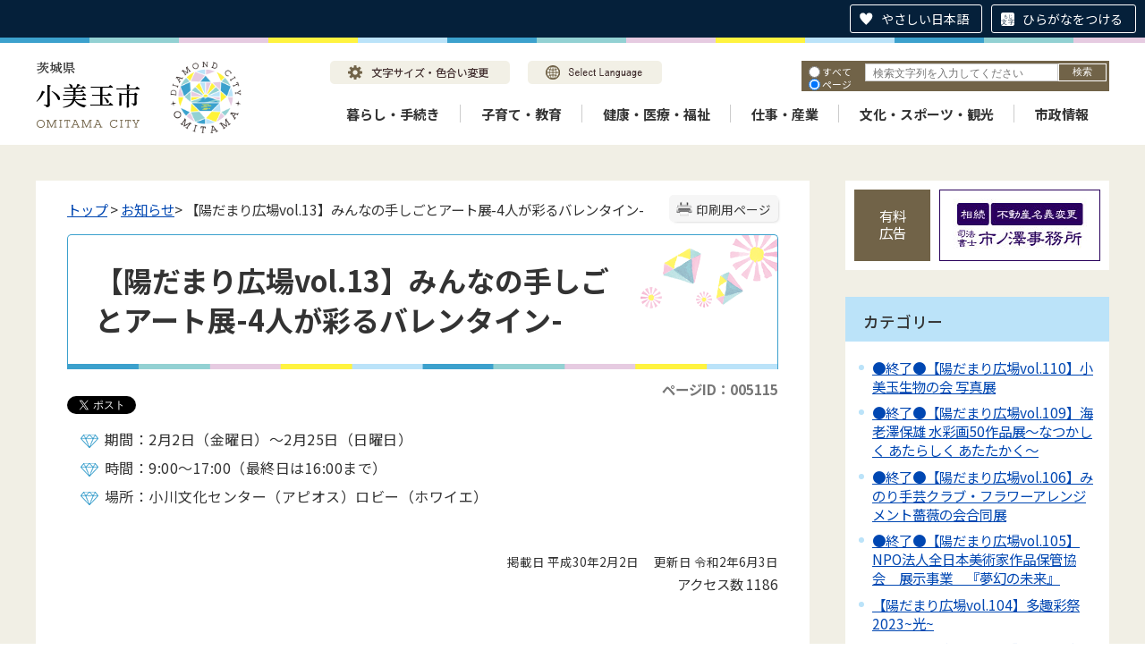

--- FILE ---
content_type: text/html
request_url: https://cosmos.city.omitama.lg.jp/0635/info-0000005115-0.html
body_size: 108470
content:
<!DOCTYPE html>
<html lang="ja">
<head prefix="og: http://ogp.me/ns# fb: http://ogp.me/ns/fb# article: http://ogp.me/ns/article#">
<meta http-equiv="Content-Type" content="text/html;charset=UTF-8">
	<!-- Global site tag (gtag.js) - Google Analytics -->
<script async src="https://www.googletagmanager.com/gtag/js?id=G-WD89BGGC2N"></script>
<script>
  window.dataLayer = window.dataLayer || [];
  function gtag(){dataLayer.push(arguments);}
  gtag('js', new Date());

  gtag('config', 'G-WD89BGGC2N');
</script>
<!-- Global site tag (gtag.js) - Google Analytics -->
<script async src="https://www.googletagmanager.com/gtag/js?id=UA-219301454-1"></script>
<script>
  window.dataLayer = window.dataLayer || [];
  function gtag(){dataLayer.push(arguments);}
  gtag('js', new Date());

  gtag('config', 'UA-219301454-1');
</script>
<script src="https://tsutaeru.cloud/assets/snippet/js/tsutaeru.js?button=easy,ruby"></script>
<!-- User Heat Tag -->
<script type="text/javascript">
(function(add, cla){window['UserHeatTag']=cla;window[cla]=window[cla]||function(){(window[cla].q=window[cla].q||[]).push(arguments)},window[cla].l=1*new Date();var ul=document.createElement('script');var tag = document.getElementsByTagName('script')[0];ul.async=1;ul.src=add;tag.parentNode.insertBefore(ul,tag);})('//uh.nakanohito.jp/uhj2/uh.js', '_uhtracker');_uhtracker({id:'uhSBiGHlbJ'});
</script>
<!-- End User Heat Tag -->
<meta http-equiv="X-UA-Compatible" content="IE=edge">
<meta name="format-detection" content="telephone=no">
<meta name="viewport" content="width=device-width,initial-scale=1.0">
<meta name="keywords" content="陽だまり　広場　展示　">
<link rel="canonical" href="https://www.city.omitama.lg.jp/0635/info-0000005115-0.html">
<meta property="og:title" content="【陽だまり広場vol.13】みんなの手しごとアート展-4人が彩るバレンタイン-">
<meta property="og:type" content="article">
<meta property="og:url" content="https://www.city.omitama.lg.jp/0635/info-0000005115-0.html">
<meta property="og:image" content="https://www.city.omitama.lg.jp/manage/contents/upload/5941dc9f49242.jpg">
<meta property="og:description" content="期間：2月2日（金曜日）～2月25日（日曜日） 時間：9:00～17:00（最終日は16:00まで） 場所：小川文化センター（アピオス）ロビー（ホワイエ）">
<meta name="twitter:card" content="summary">
<meta name="twitter:title" content="【陽だまり広場vol.13】みんなの手しごとアート展-4人が彩るバレンタイン-">
<meta name="twitter:description" content="期間：2月2日（金曜日）～2月25日（日曜日） 時間：9:00～17:00（最終日は16:00まで） 場所：小川文化センター（アピオス）ロビー（ホワイエ）">
<meta name="twitter:image" content="https://www.city.omitama.lg.jp/manage/contents/upload/5941dc9f49242.jpg">
<meta name="twitter:url" content="https://www.city.omitama.lg.jp/0635/info-0000005115-0.html">
<link rel="stylesheet" type="text/css" href="../css/68_omitama_city_design/common.css">
<link rel="stylesheet" type="text/css" href="../css/68_omitama_city_design/viewer/info.css">
<link rel="stylesheet" type="text/css" href="../css/_userdesign/vendor/modaal/css/modaal.min.css">
<link rel="stylesheet" type="text/css" href="../css/68_omitama_city_design/_userdesign/cms-design.css?ver1.00">
<link rel="stylesheet" type="text/css" href="../css/68_omitama_city_design/_userdesign/multi-banner-slider.css?ver1.00">
<link rel="stylesheet" type="text/css" href="../css/68_omitama_city_design/_userdesign/table-scroll.css?ver1.00">
<link rel="stylesheet" type="text/css" href="../css/68_omitama_city_design/_userdesign/top.css?ver1.00">
<link rel="stylesheet" type="text/css" href="../common/jquery/plug-in/jquery.bxslider/jquery.bxslider.css">
<link rel="stylesheet" type="text/css" href="../common/jquery/plug-in/autocomplete/jquery-autocomplete.css">
<link rel="stylesheet" type="text/css" href="../common/jquery/plug-in/jquery.remodal/remodal.css">
<link rel="stylesheet" type="text/css" href="../common/jquery/plug-in/jquery.remodal/remodal-default-theme.css">
<style> .print-off {display:none !important;} </style>
<link rel="apple-touch-icon" href="/apple-touch-icon.png" sizes="180x180">
<link rel="icon" type="image/png" href="/android-touch-icon.png" sizes="192x192">
<link rel="icon" type="image/vnd.microsoft.icon" href="/favicon.ico">
<title>【陽だまり広場vol.13】みんなの手しごとアート展-4人が彩るバレンタイン- | 小美玉市公式ホームページ</title>
</head>
<body class="BodyStyle subtop subtop0">
                <div id="fb-root"></div>
                <script async defer crossorigin="anonymous" src="https://connect.facebook.net/ja_JP/sdk.js#xfbml=1&amp;version=v19.0&amp;appId=1180461032806208" nonce="lGuX95zm"></script>
                <script>!function(d,s,id){
                var js,fjs=d.getElementsByTagName(s)[0],p=/^http:/.test(d.location)?'http':'https';
                if(!d.getElementById(id)){
                    js=d.createElement(s);
                    js.id=id;js.src=p+'://platform.twitter.com/widgets.js';
                    fjs.parentNode.insertBefore(js,fjs);
                }
            }(document, 'script', 'twitter-wjs');</script>
        			<div id="block-skip"><a id="jump-title" href="#page-title">このページの本文へ移動</a></div> 		<!--		<div class="navigation-skip">-->		<!--		</div>--><a id="top"></a>
<!-- みなさいと 8.0 2020/11/20 -->
<div class="container-fluid viewer viewer-info genre1-id-635 ">
<div class="container-wrapper">
<div class="container-box">
<div class="row section-header">
<div class="col-md-12 section-header-inner ">
<div class="row wrapper-header">
<div class="col-md-6  ">
		<div class="header">
						<div class="color-changer">
				<span class="label">色合い</span>
				<a href="#" class="normal"><img src="../images/color-normal.png" alt="標準"></a>
				<a href="#" class="type1"><img src="../images/color-blue.png" alt="青"></a>
				<a href="#" class="type2"><img src="../images/color-yellow.png" alt="黄"></a>
				<a href="#" class="type3"><img src="../images/color-black.png" alt="黒"></a>
			</div>
			<div class="font-changer">
				<span class="label">文字サイズ</span>
				<a href="#" class="normal"><img src="../images/char-normal.png" alt="標準"></a>
				<a href="#" class="large"><img src="../images/char-up.png" alt="拡大"></a>
				<a href="#" class="small"><img src="../images/char-down.png" alt="縮小"></a>
			</div>
							<div class="header-image" style="">
					<h1 style="margin: 0px; padding: 0px">
						<a href="/index.html">
															<img src="../manage/top/upload/00000_20220330_0013.png" alt="茨城県小美玉市" title="茨城県小美玉市">
														</a>
					</h1>
				</div>
								<div class="header-link">
											<a class="link-box link-box1" href="../0540/info-0000008654-0.html" target="_self">
															<img src="../manage/top/upload/00000_20220330_0014.png" alt="文字サイズ・色合い変更" title="文字サイズ・色合い変更">
														</a>
												<a class="link-box link-box2" href="../0540/info-0000008655-0.html" target="_self">
															<img src="../manage/top/upload/00000_20220330_0015.png" alt="Select Language" title="Select Language">
														</a>
										</div>
				
			<div class="rss">
				<a href=""><span>RSS</span></a>
			</div>
		</div>
		</div>
<div class="col-md-6  ">
		<div class="part category-search-box">
			<form action="../viewer/search/info.html" method="POST" name="search-1" target="_self">
				<div class="frame-title-left">
					<div class="frame-title-right">
						<div class="frame-title">しぼりこみ検索</div>
					</div>
				</div>
				<div class="frame-top-left">
					<div class="frame-top-right">
						<div class="frame-top"></div>
					</div>
				</div>
				<div class="frame-middle-left">
					<div class="frame-middle-right">
						<div class="keyword">
															<div class="keyword-box">
																		<label class="label" for="search_keyword1"></label>
									<input class="search-text " type="text" id="search_keyword1" name="T_Keyword" value="" placeholder="検索文字列を入力してください" autocomplete="on">
																		<span class="search-button"><input type="submit" name="B_Search" value="検索"></span>
									<div class="has-error"></div>
																	</div>
							
							
							
							
															<fieldset class="file-radio-box">
									<legend class="search-label">検索条件 :</legend>

																			<span class="search-item">
											<input id="search-file-all-1" class="file-radio-button" type="radio" name="T_File" value="all">
											<label for="search-file-all-1" class="file-radio-label">
												すべて											</label>
										</span>
																			<span class="search-item">
											<input id="search-file-page-1" class="file-radio-button" type="radio" name="T_File" value="page" checked>
											<label for="search-file-page-1" class="file-radio-label">
												ページ											</label>
										</span>
																			<span class="search-item">
											<input id="search-file-pdf-1" class="file-radio-button" type="radio" name="T_File" value="pdf">
											<label for="search-file-pdf-1" class="file-radio-label">
												PDF											</label>
										</span>
																			<span class="search-item">
											<input id="search-file-pageId-1" class="file-radio-button" type="radio" name="T_File" value="pageId">
											<label for="search-file-pageId-1" class="file-radio-label">
												ID											</label>
										</span>
																	</fieldset>
								<script>
									window.addEventListener('load', function() {
										$(function() {
											$('.file-radio-box input').on('change', function() {
												var val = $(this).val();
												if (val === 'pageId'
													) {
													$(this).closest('form').find('.category-checkbox').prop('disabled', true);
												} else {
													$(this).closest('form').find('.category-checkbox').prop('disabled', false);
												}
											});
											$('.file-radio-box input:checked').trigger('change')
										});
									});
								</script>
														<div class="clear"></div>
						</div>
					</div>
				</div>
				<div class="frame-bottom-left">
					<div class="frame-bottom-right">
						<div class="frame-bottom"></div>
					</div>
				</div>
									<input type="hidden" name="T_Prev_Page" value="1">
					<input type="hidden" name="T_Page" value="1">
					<input type="hidden" name="T_Order" value="update">
								<input type="hidden" name="T_IdSubTop" value="0">
				<input type="hidden" name="T_Index" value="1">
				<input type="hidden" name="T_IsSearchAllTop" value="0">
			</form>
			<script>
				window.addEventListener('load', function() {
					$(function() {
						var $field = $("form[name=search-1]");

						// 検索条件がページIDの場合、非同期で検索してリダイレクトする
						$field.on("submit", function() {
							$submit = $(this).find('input[type=submit]');
							var fileType = $field.find("input[name=T_File]:checked").val();
							
							if (fileType !== 'pageId') {
								return true;
							}

							var $pageId = $field.find("input[id=search_keyword1]");
							var $idSubTop = $field.find("input[name=T_IdSubTop]");

							if ($pageId.val().length === 0) { // 入力無エラーは別に表示されるため、スキップ
								$submit.prop('disabled', false);
								return true;
							}

							$.ajax({
								type: "POST",
								url: selfPos + "/viewer/_ajax/search_pageid.php",
								data: {
									PageId: $pageId.val(),
									SubTopId: $idSubTop.val(),
									SelfPos: selfPos
								},
								dataType: "json",
								scriptCharset: "utf-8"
							}).done(function(data) {
								location.href = data['url'];

							}).fail(function(XMLHttpRequest, textStatus, errorThrown) {
								$submit.prop('disabled', false);
								window.alert("該当のページIDが見つかりませんでした。");
							});

							return false;
						});
					});
				});
			</script>
		</div>
</div>
<div class="col-md-12  ">
		<nav class="global-nav">
			<div class="wrapper-nav-tab">
				<ul class="global-nav-tab">
											<li>
							<a href="#" data-kind="3" target="_self">
								暮らし・手続き							</a>
						</li>
												<li>
							<a href="#" data-kind="4" target="_self">
								子育て・教育							</a>
						</li>
												<li>
							<a href="#" data-kind="7" target="_self">
								健康・医療・福祉							</a>
						</li>
												<li>
							<a href="#" data-kind="20" target="_self">
								仕事・産業							</a>
						</li>
												<li>
							<a href="#" data-kind="6" target="_self">
								文化・スポーツ・観光							</a>
						</li>
												<li>
							<a href="#" data-kind="8" target="_self">
								市政情報							</a>
						</li>
										</ul>
			</div>
			<div class="wrapper-nav-tab-area">
									<div class="global-nav-tab-area global-nav-tab-area-3" aria-hidden="true" style="display: none;">
						<div class="title">
							<a href="../0000/genre-03-0.html">暮らし・手続きトップ</a>
							<a href="#" class="close">閉じる</a>
						</div>
						<div class="list">
														<ul>
																	<li><a href="../0012/genre1-0-001.html">届出・証明</a></li>
																		<li><a href="../0680/genre1-0-001.html">助成制度</a></li>
																		<li><a href="../0013/genre1-0-001.html">ごみ・し尿</a></li>
																		<li><a href="../0014/genre1-0-001.html">生活環境</a></li>
																		<li><a href="../0886/genre1-0-001.html">地球温暖化対策</a></li>
																		<li><a href="../0015/genre1-0-001.html">税金</a></li>
																		<li><a href="../0016/genre1-0-001.html">上水道</a></li>
																		<li><a href="../0017/genre1-0-001.html">下水道</a></li>
																		<li><a href="../0875/genre1-0-001.html">公共交通</a></li>
																		<li><a href="../0877/genre1-0-001.html">安全・安心</a></li>
																		<li><a href="../0018/genre1-0-001.html">選挙</a></li>
																		<li><a href="../0876/genre1-0-001.html">暮らしの相談</a></li>
																		<li><a href="../0021/genre1-0-001.html">国民年金</a></li>
																		<li><a href="../0022/genre1-0-001.html">統計調査</a></li>
																		<li><a href="../0708/genre1-0-001.html">住まい</a></li>
																		<li><a href="../0761/genre1-0-001.html">行政区（自治会）</a></li>
																</ul>
						</div>
					</div>
										<div class="global-nav-tab-area global-nav-tab-area-4" aria-hidden="true" style="display: none;">
						<div class="title">
							<a href="../0000/genre-04-0.html">子育て・教育トップ</a>
							<a href="#" class="close">閉じる</a>
						</div>
						<div class="list">
														<ul>
																	<li><a href="../0023/genre1-0-001.html">子育て支援</a></li>
																		<li><a href="../0026/genre1-0-001.html">学校・幼稚園</a></li>
																		<li><a href="../0024/genre1-0-001.html">教育委員会</a></li>
																</ul>
						</div>
					</div>
										<div class="global-nav-tab-area global-nav-tab-area-7" aria-hidden="true" style="display: none;">
						<div class="title">
							<a href="../0000/genre-07-0.html">健康・医療・福祉トップ</a>
							<a href="#" class="close">閉じる</a>
						</div>
						<div class="list">
														<ul>
																	<li><a href="../0807/genre1-0-001.html">新型コロナウイルス感染症</a></li>
																		<li><a href="../0035/genre1-0-001.html">医療</a></li>
																		<li><a href="../0037/genre1-0-001.html">健康づくり</a></li>
																		<li><a href="../0036/genre1-0-001.html">国民健康保険</a></li>
																		<li><a href="../0040/genre1-0-001.html">食育コラム</a></li>
																		<li><a href="../0039/genre1-0-001.html">介護保険</a></li>
																		<li><a href="../0555/genre1-0-001.html">高齢者福祉</a></li>
																		<li><a href="../0676/genre1-0-001.html">後期高齢者医療制度</a></li>
																		<li><a href="../0824/genre1-0-001.html">地域包括支援センター</a></li>
																		<li><a href="../0677/genre1-0-001.html">医療福祉費支給制度（マル福・マル特）</a></li>
																		<li><a href="../0038/genre1-0-001.html">障がい福祉</a></li>
																		<li><a href="../0655/genre1-0-001.html">地域医療・救急医療</a></li>
																		<li><a href="../0551/genre1-0-001.html">生活保護・生活困窮</a></li>
																</ul>
						</div>
					</div>
										<div class="global-nav-tab-area global-nav-tab-area-20" aria-hidden="true" style="display: none;">
						<div class="title">
							<a href="../0000/genre-20-0.html">仕事・産業トップ</a>
							<a href="#" class="close">閉じる</a>
						</div>
						<div class="list">
														<ul>
																	<li><a href="../0878/genre1-0-001.html">産業振興</a></li>
																		<li><a href="../0903/genre1-0-001.html">農業</a></li>
																		<li><a href="../0879/genre1-0-001.html">雇用促進</a></li>
																		<li><a href="../0880/genre1-0-001.html">起業・創業</a></li>
																</ul>
						</div>
					</div>
										<div class="global-nav-tab-area global-nav-tab-area-6" aria-hidden="true" style="display: none;">
						<div class="title">
							<a href="../0000/genre-06-0.html">文化・スポーツ・観光トップ</a>
							<a href="#" class="close">閉じる</a>
						</div>
						<div class="list">
														<ul>
																	<li><a href="../0029/genre1-0-001.html">茨城空港</a></li>
																		<li><a href="../0030/genre1-0-001.html">観光</a></li>
																		<li><a href="../0031/genre1-0-001.html">スポーツ</a></li>
																		<li><a href="../0904/genre1-0-001.html">文化ホール</a></li>
																		<li><a href="../0032/genre1-0-001.html">文化財</a></li>
																		<li><a href="../0033/genre1-0-001.html">生涯学習</a></li>
																		<li><a href="../0034/genre1-0-001.html">国際交流</a></li>
																		<li><a href="../0710/genre1-0-001.html">地域イベント情報</a></li>
																</ul>
						</div>
					</div>
										<div class="global-nav-tab-area global-nav-tab-area-8" aria-hidden="true" style="display: none;">
						<div class="title">
							<a href="../0000/genre-08-0.html">市政情報トップ</a>
							<a href="#" class="close">閉じる</a>
						</div>
						<div class="list">
														<ul>
																	<li><a href="../0001/genre1-0-001.html">小美玉市の概要</a></li>
																		<li><a href="../0739/genre1-0-001.html">市長の部屋</a></li>
																		<li><a href="../0002/genre1-0-001.html">公共施設案内</a></li>
																		<li><a href="../0003/genre1-0-001.html">市の組織・業務内容</a></li>
																		<li><a href="../0041/genre1-0-001.html">まちづくり計画</a></li>
																		<li><a href="../0049/genre1-0-001.html">予算／決算</a></li>
																		<li><a href="../0051/genre1-0-001.html">行財政改革</a></li>
																		<li><a href="../0042/genre1-0-001.html">人事・給与</a></li>
																		<li><a href="../0678/genre1-0-001.html">職員採用</a></li>
																		<li><a href="../0881/genre1-0-001.html">広報・シティプロモーション</a></li>
																		<li><a href="../0043/genre1-0-001.html">情報公開制度</a></li>
																		<li><a href="../0045/genre1-0-001.html">パブリックコメント</a></li>
																		<li><a href="../0048/genre1-0-001.html">よくある質問</a></li>
																		<li><a href="../0046/genre1-0-001.html">入札・契約</a></li>
																		<li><a href="../0537/genre1-0-001.html">有料広告のご案内</a></li>
																		<li><a href="../0047/genre1-0-001.html">公売情報</a></li>
																		<li><a href="../0806/genre1-0-001.html">協定締結</a></li>
																		<li><a href="../0866/genre1-0-001.html">小美玉市職員不正事案検証等委員会</a></li>
																		<li><a href="../0951/genre1-0-001.html">公有財産売却情報</a></li>
																</ul>
						</div>
					</div>
								</div>
		</nav>
		</div>
</div>
</div>
</div>
<div class="row section-contents">
<div class="col-md-8 wrapper-contents ">
<div class="row ">
<div class="col-md-12  ">
		<div class="part contents">
			<div class="contents-frame-top-left">
				<div class="contents-frame-top-right">
					<div class="contents-frame-top"></div>
				</div>
			</div>
			<div class="contents-frame-middle-left">
				<div class="contents-frame-middle-right">
					<div class="contents-frame-middle">
						<div class="contents-box">									<div class="print-page" data-print-mode="0">
										<a href="#">印刷用ページ</a>
									</div>
																		<div class="bread-rubbish">
<a href="../index.html">トップ</a>

&gt; <a href="../0635/genre1-0-001.html">お知らせ</a>&gt; 【陽だまり広場vol.13】みんなの手しごとアート展-4人が彩るバレンタイン-
</div>									<div class="page-title-left">
									<div class="page-title-right">
										<div class="page-title" id="page-title">
											<h1>【陽だまり広場vol.13】みんなの手しごとアート展-4人が彩るバレンタイン-</h1>
										</div>
									</div>
									</div>								<span class="page-number">
									<label class="number">ページID：005115</label>
								</span>
																	<div class="sns">
										<ul>
																							<li class="facebook">
													<div class="fb-share-button" data-href="" data-layout="button_count" data-size="" style="display:flex"><a target="_blank" href="https://www.facebook.com/sharer/sharer.php?u=https%3A%2F%2Fdevelopers.facebook.com%2Fdocs%2Fplugins%2F&amp;src=sdkpreparse" class="fb-xfbml-parse-ignore">シェアする</a></div>
												</li>													
																									<li class="twitter"><a href="https://twitter.com/share" class="twitter-share-button" data-lang="ja">ツイート</a></li>
																						</ul>
									</div>
																	<div class="info-box">
																		<div class="info-sentence">
<ul>
	<li>期間：2月2日（金曜日）～2月25日（日曜日）</li>
	<li>時間：9:00～17:00（最終日は16:00まで）</li>
	<li>場所：小川文化センター（アピオス）ロビー（ホワイエ）</li>
</ul>
<div style="clear:both"></div>										<input type="hidden" id="MapInformations" value="{}">
									</div>
									<br>
																		<div class="bookmark-top-info"><a href="#top">このページの先頭へ</a></div>
											<div class="info-date">
						<span class="info-published-date">掲載日 平成30年2月2日</span>
							<span class="info-updated-date">更新日 令和2年6月3日</span>
							<!--div class="info-published-date">掲載日 令和2年6月3日</div-->
		</div>
												<div class="info-access-counter">アクセス数 <span class="number"></span>
</div>
																					<div class="info-inquiry-clear"></div>
																			</div>
														</div>
					</div>
				</div>
			</div>
			<div class="contents-frame-bottom-left">
				<div class="contents-frame-bottom-right">
					<div class="contents-frame-bottom"></div>
				</div>
			</div>
		</div>
		</div>
</div>
</div>
<div class="col-md-4 wrapper-side ">
<div class="row ">
<div class="col-md-12  ">
		<div class="advertise advertise-spot">
			<div class="frame-top-left">
				<div class="frame-top-right">
					<div class="frame-top">
						<h2 class="adv-title">有料広告</h2>
											</div>
				</div>
			</div>
			<div class="frame-middle-left">
				<div class="frame-middle-right">
					<script>
						var maxAdvertise = maxAdvertise || 3;
						var customBannerClass = customBannerClass || "adv";
					</script>
					<ul class="adv-box spot">
														<li class="adv-img" data-index="0" data-start="2022-02-03 13:00:00" data-end="2026-09-01 00:00:00">
									<a href="https://www.sihousyoshi-ichinosawa.jp/" target="_blank" data-id="16">
										<img class="SwapImgSrc" src="../manage/advertise/upload/00000_20220331_0002.png" alt="司法書士 市ノ澤事務所">
									</a>
								</li>
																<li class="adv-img" data-index="1" data-start="2017-02-07 00:00:00" data-end="">
									<a href="http://www.omitamayogurt.jp/" target="_blank" data-id="17">
										<img class="SwapImgSrc" src="../manage/advertise/upload/00000_20220331_0003.png" alt="小美玉ふるさと食品公社">
									</a>
								</li>
																<li class="adv-img" data-index="2" data-start="2017-02-07 00:00:00" data-end="">
									<a href="http://omitan.net/" target="_blank" data-id="18">
										<img class="SwapImgSrc" src="../manage/advertise/upload/00000_20220331_0004.png" alt="小美玉観光協会">
									</a>
								</li>
													</ul>
				</div>
			</div>
			<div class="frame-bottom-left">
				<div class="frame-bottom-right">
					<div class="frame-bottom"></div>
				</div>
			</div>
		</div>
		</div>
<div class="col-md-12  ">
<div class="part category-menu">
				<div class="frame-top-left">
					<div class="frame-top-right">
						<div class="frame-top">
							<h2 class="title">カテゴリー</h2>
						</div>
					</div>
				</div>
				<div class="frame-middle-left">
					<div class="frame-middle-right">
						<div class="category-menu-box"><ul>
<li><a target="_self" href="../0635/info-0000010255-0.html">●終了●【陽だまり広場vol.110】小美玉生物の会 写真展</a></li>
<li><a target="_self" href="../0635/info-0000010161-0.html">●終了●【陽だまり広場vol.109】海老澤保雄 水彩画50作品展～なつかしく あたらしく あたたかく～</a></li>
<li><a target="_self" href="../0635/info-0000010011-0.html">●終了●【陽だまり広場vol.106】みのり手芸クラブ・フラワーアレンジメント薔薇の会合同展</a></li>
<li><a target="_self" href="../0635/info-0000009976-0.html">●終了●【陽だまり広場vol.105】NPO法人全日本美術家作品保管協会　展示事業　『夢幻の未来』</a></li>
<li><a target="_self" href="../0635/info-0000009878-0.html">【陽だまり広場vol.104】多趣彩祭2023~光~</a></li>
<li><a target="_self" href="../0635/info-0000009815-0.html">【陽だまり広場vol.103】小美玉市環境かるた　標語展示</a></li>
<li><a target="_self" href="../0635/info-0000009773-0.html">【陽だまり広場vol.102】書楽会・墨遊会展</a></li>
<li><a target="_self" href="../0635/info-0000009709-0.html">【陽だまり広場vol.101】市民の日企画 「滝平 二郎」ゆかりの作品展</a></li>
<li><a target="_self" href="../0635/info-0000009655-0.html">【陽だまり広場vol.100】みのり手芸クラブ・フラワーアレンジメント薔薇の会合同展</a></li>
<li><a target="_self" href="../0635/info-0000009571-0.html">【陽だまり広場vol.99】～みんなでつくろう安心の街～　小・中学生防犯ポスター展</a></li>
<li><a target="_self" href="../0635/info-0000009500-0.html">【陽だまり広場vol.98】陽だまり広場企画展「小美玉市の作家たち展」</a></li>
<li><a target="_self" href="../0635/info-0000009483-0.html">小川文化センターアピオス年末年始休館のお知らせ</a></li>
<li><a target="_self" href="../0635/info-0000009429-0.html">【陽だまり広場vol.96】令和４年版防衛白書（ダイジェスト）展</a></li>
<li><a target="_self" href="../0635/info-0000009373-0.html">【陽だまり広場vol.94】多趣彩祭（デイジービーズアクセサリー）・石岡支援学校作品展</a></li>
<li><a target="_self" href="../0635/info-0000009297-0.html">【陽だまり広場vol.93】ハクビ和紙ちぎり絵展</a></li>
<li><a target="_self" href="../0635/info-0000009296-0.html">【陽だまり広場vol.92】陶酔クラブ展</a></li>
<li><a target="_self" href="../0635/info-0000009289-0.html">【終了しました】1月15日（日）宝くじ文化公演　秋川雅史・夏川りみハートフルコンサート</a></li>
<li><a target="_self" href="../0635/info-0000009080-0.html">【結果発表！】「太鼓の達人Nintendo Switchば～じょん！」アピオス大会</a></li>
<li><a target="_self" href="../0635/info-0000009071-0.html">【陽だまり広場vol.91】みのり手芸クラブ・フラワーアレンジメント薔薇の会合同展</a></li>
<li><a target="_self" href="../0635/info-0000008989-0.html">【陽だまり広場vol.90】キルトフレンズ展・墨遊会作品展</a></li>
<li><a target="_self" href="../0635/info-0000008968-0.html">■終了しました■8月21日（日）APIOS DANCE STADIUM</a></li>
<li><a target="_self" href="../0635/info-0000008930-0.html">■終了しました■8月7日（日）アピオスeスポーツイベント「アピオス遊んでe計画」開催決定！</a></li>
<li><a target="_self" href="../0635/info-0000008909-0.html">【陽だまり広場vol.89】NPO法人全日本美術家作品保管協会作品展</a></li>
<li><a target="_self" href="../0635/info-0000008849-0.html">■受付終了しました■9月11日（日）「NHKのど自慢」出場者・観覧者大募集‼</a></li>
<li><a target="_self" href="../0635/info-0000008797-0.html">■終了しました■8月11日（木・祝）川井郁子＆小原孝　～ヴァイオリンとピアノによる「名曲物語」フォーユー～</a></li>
<li><a target="_self" href="../0635/info-0000008796-0.html">■終了しました■7月24日（日）市毛良枝＆秋川雅史の朗読と音楽コンサート「夫婦の手紙 -感動編-」</a></li>
<li><a target="_self" href="../0635/info-0000008726-0.html">【陽だまり広場vol.88】みのり手芸クラブ・フラワーアレンジメント薔薇の会合同展</a></li>
<li><a target="_self" href="../0635/info-0000008660-0.html">【陽だまり広場vol.87】書楽会・墨遊会展</a></li>
<li><a target="_self" href="../0635/info-0000008603-0.html">【陽だまり広場vol.86】おはなしの会 夢ぽけっと展</a></li>
<li><a target="_self" href="../0635/info-0000008587-0.html">3月27日（日）第1回茨城どまんなか太鼓まつり</a></li>
<li><a target="_self" href="../0635/info-0000008570-0.html">【陽だまり広場vol.85】楽楽塾展</a></li>
<li><a target="_self" href="../0635/info-0000008569-0.html">3月13日（日）小美玉市まるごと文化ホール計画策定10周年記念講演会</a></li>
<li><a target="_self" href="../0635/info-0000008474-0.html">【陽だまり広場vol.84】みのり手芸クラブ・フラワーアレンジメント薔薇の会合同展</a></li>
<li><a target="_self" href="../0635/info-0000008444-0.html">【開催延期となりました】3月6日（日）アピオスeスポーツイベント「アピオス遊んでe計画」開催決定！</a></li>
<li><a target="_self" href="../0635/info-0000008436-0.html">【陽だまり広場vol.83】防犯ポスター展</a></li>
<li><a target="_self" href="../0635/info-0000008424-0.html">小川文化センターアピオス利用制限のお知らせ【1月27日(木)～3月21日(月・祝)】3月7日更新</a></li>
<li><a target="_self" href="../0635/info-0000008365-0.html">【陽だまり広場vol.82】陽だまり広場企画展「小美玉市の作家たち展」</a></li>
<li><a target="_self" href="../0635/info-0000008307-0.html">【陽だまり広場vol.81】LaBreeze展</a></li>
<li><a target="_self" href="../0635/info-0000008235-0.html">【陽だまり広場vol.80】お客様感謝デー ちびマルシェ</a></li>
<li><a target="_self" href="../0635/info-0000008212-0.html">【陽だまり広場vol.79】石岡特別支援学校児童生徒作品展</a></li>
<li><a target="_self" href="../0635/info-0000008162-0.html">【陽だまり広場vol.78】書楽会・雅会合同展</a></li>
<li><a target="_self" href="../0635/info-0000008143-0.html">【開催中止となりました】2月20日(日)令和3年度小美玉市学校アクティビティ事業集大成コンサート「綛糸-KASEITO-Ⅳ」</a></li>
<li><a target="_self" href="../0635/info-0000008130-0.html">【募集】「太鼓の達人 Nintendo Switchば～じょん！」アピオス大会 参加者募集！</a></li>
<li><a target="_self" href="../0635/info-0000008128-0.html">【陽だまり広場vol.76】日本画展</a></li>
<li><a target="_self" href="../0635/info-0000008120-0.html">10月31日（日）ド・ドンと祝おう！アピオスプレ40歳－太鼓で元気につながろう－</a></li>
<li><a target="_self" href="../0635/info-0000008109-0.html">【陽だまり広場vol.75】ぐるーぷ風　絵で紡ぐコミュニケーション　～私から私へ　私からあなたへ～</a></li>
<li><a target="_self" href="../0635/info-0000008102-0.html">小川文化センターアピオス利用再開について</a></li>
<li><a target="_self" href="../0635/info-0000008054-0.html">小川文化センターアピオス臨時休館のお知らせ【～9月30日（木）】</a></li>
<li><a target="_self" href="../0635/info-0000007896-0.html">【10月23日(土)チケット発売開始！】1月23日（日）柴田晶子の世界～口笛と星空と音楽と…and more～</a></li>
<li><a target="_self" href="../0635/info-0000007875-0.html">【陽だまり広場vol.71】みのり手芸クラブ・フラワーアレンジメント薔薇の会合同展</a></li>
<li><a target="_self" href="../0635/info-0000007841-0.html">【陽だまり広場vol.70】アトリエあすなろ作品展</a></li>
<li><a target="_self" href="../0635/info-0000007792-0.html">【陽だまり広場vol.69】墨遊会作品展（うちわ＆墨絵展・山野草展）</a></li>
<li><a target="_self" href="../0635/info-0000007779-0.html">【陽だまり広場番外編】小美玉市文化協会祭小川会場延長展</a></li>
<li><a target="_self" href="../0635/info-0000007723-0.html">【陽だまり広場vol.68】NPO法人全日本美術家作品保管協会作品展</a></li>
<li><a target="_self" href="../0635/info-0000007704-0.html">小川文化センターアピオスの改修工事・維持管理には防衛省の交付金・補助金を活用しています</a></li>
<li><a target="_self" href="../0635/info-0000007688-0.html">【陽だまり広場vol.67】お客様感謝デー ちびマルシェ</a></li>
<li><a target="_self" href="../0635/info-0000007613-0.html">【陽だまり広場vol.66】革作品展</a></li>
<li><a target="_self" href="../0635/info-0000007612-0.html">【陽だまり広場vol.65】ハクビ和紙ちぎり絵展</a></li>
<li><a target="_self" href="../0635/info-0000007539-0.html">【陽だまり広場vol.64】みのり手芸クラブ・フラワーアレンジメント薔薇の会展</a></li>
<li><a target="_self" href="../0635/info-0000007501-0.html">【陽だまり広場vol.63】黒川英一孔版画展</a></li>
<li><a target="_self" href="../0635/info-0000007483-0.html">アピオスeスポーツプレイベント「アピオス遊んでe計画」開催延期のお知らせ</a></li>
<li><a target="_self" href="../0635/info-0000007468-0.html">【陽だまり広場vol.62】小川古木会展</a></li>
<li><a target="_self" href="../0635/info-0000007356-0.html">中止となりました【陽だまり広場vol.60】「みのり手芸クラブ・フラワーアレンジメント薔薇の会展」</a></li>
<li><a target="_self" href="../0635/info-0000007332-0.html">【陽だまり広場vol.59】陽だまり広場企画展「小美玉市の作家たち展」</a></li>
<li><a target="_self" href="../0635/info-0000007258-0.html">【陽だまり広場vol.58】虹色展＆手作り雑貨PULL展</a></li>
<li><a target="_self" href="../0635/info-0000007223-0.html">【陽だまり広場vol.57】お客様感謝デー ちびマルシェ</a></li>
<li><a target="_self" href="../0635/info-0000007185-0.html">【4月20日まで！】「太鼓の達人 Nintendo Switchば～じょん！」アピオス大会 予選参加者募集！</a></li>
<li><a target="_self" href="../0635/info-0000007169-0.html">【陽だまり広場vol.56】NPO法人全日本美術家作品保管協会作品展</a></li>
<li><a target="_self" href="../0635/info-0000007119-0.html">【陽だまり広場vol.55】竹工房和展</a></li>
<li><a target="_self" href="../0635/info-0000007089-0.html">【陽だまり広場vol.54】キルトフレンズ展</a></li>
<li><a target="_self" href="../0635/info-0000006986-0.html">【陽だまり広場vol.52】陶酔クラブ作陶展</a></li>
<li><a target="_self" href="../0635/info-0000006972-0.html">【陽だまり広場vol.53】小美玉生物の会活動記録展</a></li>
<li><a target="_self" href="../0635/info-0000006944-0.html">【陽だまり広場vol.51】みのり手芸クラブ・フラワーアレンジメント薔薇の会展</a></li>
<li><a target="_self" href="../0635/info-0000006917-0.html">【陽だまり広場vol.50】石岡遊雅会「手描きうちわ展」</a></li>
<li><a target="_self" href="../0635/info-0000006867-0.html">【陽だまり広場vol.49】書・盆栽・絵画展</a></li>
<li><a target="_self" href="../0635/info-0000006810-0.html">【陽だまり広場vol.48】ハクビ和紙ちぎり絵展</a></li>
<li><a target="_self" href="../0635/info-0000006803-0.html">【陽だまり広場vol.47】NPO法人全日本美術家作品保管協会　絵画教室　児童・生徒作品展</a></li>
<li><a target="_self" href="../0635/info-0000006688-0.html">小川文化センター(アピオス)新型コロナウイルスに関する取り組みへのご協力のお願い</a></li>
<li><a target="_self" href="../0635/info-0000006370-0.html">【開催中止となりました】アピオスeスポーツプレイベント「#コンパス 戦闘摂理解析システム」アピオス大会 参加者募集！</a></li>
<li><a target="_self" href="../0635/info-0000006367-0.html">【開催中止となりました】３月15日（日）アピオスeスポーツプレイベント「アピオス遊んでe計画」</a></li>
<li><a target="_self" href="../0635/info-0000006149-0.html">■終了しました■【12月14日（土）10時～チケット発売】2020年2月23日（日・祝）川井郁子ヴァイオリンコンサート</a></li>
<li><a target="_self" href="../0635/info-0000006111-0.html">■公演中止となりました■3月27日（金）梅沢富美男＆研ナオコ　アッ！とおどろく夢芝居</a></li>
<li><a target="_self" href="../0635/info-0000005937-0.html">■終了しました■【完売】12月7日（土）木川尚紀デビューコンサート</a></li>
<li><a target="_self" href="../0635/info-0000005862-0.html">■終了しました■【8月17日（土）10時～チケット発売】10月22日（火）ペコロスの母に会いに行く</a></li>
<li><a target="_self" href="../0635/info-0000005761-0.html">■終了しました■【追加出演者第2弾決定・チケット発売中】8月25日（日）よしもとお笑いまつりin小美玉2019～夏休みスペシャル～</a></li>
<li><a target="_self" href="../0635/info-0000005794-0.html">■終了しました■【7月12日（金）10時～チケット発売】9月29日（日）サーカス～心をつなぐハーモニー～</a></li>
<li><a target="_self" href="../0635/info-0000005703-0.html">【7/25更新：募集〆切・シャトルバス案内】「全国都道府県対抗eスポーツ選手権2019 IBARAKI」ウイニングイレブン2019茨城県内地区予選（小美玉会場）</a></li>
<li><a target="_self" href="../0635/info-0000005592-0.html">■終了しました■【4月14日（日）10時～チケット発売】2019年6月9日（日）島津亜矢コンサート2019</a></li>
<li><a target="_self" href="../0635/info-0000005591-0.html">■終了しました■【4月7日（日）10時～チケット発売】2019年7月28日（日）サンクトペテルブルグ国立舞台サーカス</a></li>
<li><a target="_self" href="../0635/info-0000005412-0.html">■終了しました■【1月19日（土）10時～チケット発売】2019年4月21日（日）オーケストラで歌う青春ポップスコンサート</a></li>
<li><a target="_self" href="../0635/info-0000005190-0.html">■終了しました■【10月8日（月・祝）10時～チケット発売】2018年12月16日（日）吉幾三コンサート</a></li>
<li><a target="_self" href="../0635/info-0000005126-0.html">【陽だまり広場vol.25】梵字アートとの出会い</a></li>
<li><a target="_self" href="../0635/info-0000005125-0.html">【陽だまり広場vol.24】小美玉ゆめ未来芸術展作品出張展示</a></li>
<li><a target="_self" href="../0635/info-0000005124-0.html">【陽だまり広場vol.23】陶酔クラブ「陶芸と郷土のてまり展」</a></li>
<li><a target="_self" href="../0635/info-0000005123-0.html">【陽だまり広場vol.22】わくわくショップのなかまたち展</a></li>
<li><a target="_self" href="../0635/info-0000005122-0.html">【陽だまり広場vol.21】広島長崎原爆写真展・福島原発写真展</a></li>
<li><a target="_self" href="../0635/info-0000005121-0.html">【陽だまり広場vol.18】アトリエ彩展</a></li>
<li><a target="_self" href="../0635/info-0000005120-0.html">【陽だまり広場vol.17】エコクラフト展</a></li>
<li><a target="_self" href="../0635/info-0000005119-0.html">【陽だまり広場vol.16】ハクビ和紙ちぎり絵展</a></li>
<li><a target="_self" href="../0635/info-0000005117-0.html">【陽だまり広場vol.15】NPO法人全日本美術家作品保管協会作品展</a></li>
<li><a target="_self" href="../0635/info-0000005116-0.html">【陽だまり広場vol.14】小美玉市民の日企画「ダイヤモンド筑波写真展」</a></li>
<li class="active">【陽だまり広場vol.13】みんなの手しごとアート展-4人が彩るバレンタイン-</li>
<li><a target="_self" href="../0635/info-0000005114-0.html">【陽だまり広場vol.12】小川古木会展</a></li>
<li><a target="_self" href="../0635/info-0000005112-0.html">【陽だまり広場vol.11】アトリエFUJIと花咲オーシの展示会</a></li>
<li><a target="_self" href="../0635/info-0000005111-0.html">【陽だまり広場vol.10】落ち葉の芸術「葉画」展</a></li>
<li><a target="_self" href="../0635/info-0000005110-0.html">【陽だまり広場vol.9】ぐるーぷ風20周年記念展</a></li>
<li><a target="_self" href="../0635/info-0000005109-0.html">【陽だまり広場vol.8】陶酔クラブ「陶芸と郷土のてまり展」</a></li>
<li><a target="_self" href="../0635/info-0000005108-0.html">【陽だまり広場vol.7】わくわくショップのなかまたち展</a></li>
<li><a target="_self" href="../0635/info-0000005107-0.html">【陽だまり広場vol.6】みのり手芸クラブ・フラワーアレンジメント薔薇の会合同展</a></li>
<li><a target="_self" href="../0635/info-0000005106-0.html">【陽だまり広場vol.5】エコクラフトのなかまたち展</a></li>
<li><a target="_self" href="../0635/info-0000005042-0.html">■終了しました■【8月26日（日）10時～チケット発売】2019年1月19日（土）初春バレエ祝賀コンサート</a></li>
<li><a target="_self" href="../0635/info-0000005001-0.html">■終了しました■【8月4日（土）10時～チケット発売】9月30日（日）週末よしもとお笑いライブin小美玉2018</a></li>
<li><a target="_self" href="../0635/info-0000004948-0.html">第１０回スター☆なりきり歌謡ショー出場者募集開始！！</a></li>
<li><a target="_self" href="../0635/info-0000004335-0.html">■終了しました■【3月21日（水・祝）15:00～】純烈・朝倉さや・川神あいジョイントコンサート</a></li>
<li><a target="_self" href="../0635/info-0000004065-0.html">【11/19（日）13：00～】第９回小美玉発！スター☆なりきり歌謡ショー公開オーディション</a></li>
<li><a target="_self" href="../0635/info-0000003961-0.html">【終了しました】第９回スター☆なりきり歌謡ショー出場者募集開始！！</a></li>
<li><a target="_self" href="../0635/info-0000003891-0.html">【陽だまり広場vol.4】墨遊会・石岡遊雅会「手描き絵うちわ展＆衝立展」</a></li>
</ul></div>
					</div>
				</div>
				<div class="frame-bottom-left">
					<div class="frame-bottom-right">
						<div class="frame-bottom"></div>
					</div>
				</div>
			</div>
</div>
<div class="col-md-12  ">
			<!--a id="menu-index3"></a-->
			<div class="part menu-index menu-index3">
									<div class="frame-top-left">
						<div class="frame-top-right">
							<div class="frame-top">
								<h2 class="title">よく利用されるメニュー</h2>
							</div>
						</div>
					</div>
									<div class="frame-middle-left">
					<div class="frame-middle-right">
						<div class="menu-index-box">
															<!--a id="menu-index3-0"></a-->
								<div class="menu-unit-style menu-unit-style-0">
									<div class="menu-unit-top-left">
										<div class="menu-unit-top-right">
											<div class="menu-unit-top"></div>
										</div>
									</div>
									<div class="menu-unit-middle-left">
										<div class="menu-unit-middle-right">
											<div class="menu-unit-middle">
												<div class="menu-level1">
													<div class="menu-title">
														<a href="../index3.html" target="_blank">															<img src="../manage/top/upload/00000_20220330_0027.png" alt="">
																														<span class="font-1">緊急・防災</span>
																														</a>
																												</div>
												</div>
																							</div>
										</div>
									</div>
									<div class="menu-unit-bottom-left">
										<div class="menu-unit-bottom-right">
											<div class="menu-unit-bottom"></div>
										</div>
									</div>
								</div>
																<!--a id="menu-index3-1"></a-->
								<div class="menu-unit-style menu-unit-style-1">
									<div class="menu-unit-top-left">
										<div class="menu-unit-top-right">
											<div class="menu-unit-top"></div>
										</div>
									</div>
									<div class="menu-unit-middle-left">
										<div class="menu-unit-middle-right">
											<div class="menu-unit-middle">
												<div class="menu-level1">
													<div class="menu-title">
														<a href="../0012/genre1-0-001.html" target="_self">															<img src="../manage/top/upload/00000_20220330_0028.png" alt="">
																														<span class="font-1">届出・証明</span>
																														</a>
																												</div>
												</div>
																							</div>
										</div>
									</div>
									<div class="menu-unit-bottom-left">
										<div class="menu-unit-bottom-right">
											<div class="menu-unit-bottom"></div>
										</div>
									</div>
								</div>
																<!--a id="menu-index3-2"></a-->
								<div class="menu-unit-style menu-unit-style-2">
									<div class="menu-unit-top-left">
										<div class="menu-unit-top-right">
											<div class="menu-unit-top"></div>
										</div>
									</div>
									<div class="menu-unit-middle-left">
										<div class="menu-unit-middle-right">
											<div class="menu-unit-middle">
												<div class="menu-level1">
													<div class="menu-title">
														<a href="../0113/info-0000008887-0.html" target="_self">															<img src="../manage/top/upload/00000_20220401_0007.png" alt="">
																														<span class="font-1">WEB口座振替サービス</span>
																														</a>
																												</div>
												</div>
																							</div>
										</div>
									</div>
									<div class="menu-unit-bottom-left">
										<div class="menu-unit-bottom-right">
											<div class="menu-unit-bottom"></div>
										</div>
									</div>
								</div>
																<!--a id="menu-index3-3"></a-->
								<div class="menu-unit-style menu-unit-style-3">
									<div class="menu-unit-top-left">
										<div class="menu-unit-top-right">
											<div class="menu-unit-top"></div>
										</div>
									</div>
									<div class="menu-unit-middle-left">
										<div class="menu-unit-middle-right">
											<div class="menu-unit-middle">
												<div class="menu-level1">
													<div class="menu-title">
														<a href="../0874/genre1-0-001.html" target="_self">															<img src="../manage/top/upload/00000_20220330_0029.png" alt="">
																														<span class="font-1">国保・年金</span>
																														</a>
																												</div>
												</div>
																							</div>
										</div>
									</div>
									<div class="menu-unit-bottom-left">
										<div class="menu-unit-bottom-right">
											<div class="menu-unit-bottom"></div>
										</div>
									</div>
								</div>
																<!--a id="menu-index3-4"></a-->
								<div class="menu-unit-style menu-unit-style-4">
									<div class="menu-unit-top-left">
										<div class="menu-unit-top-right">
											<div class="menu-unit-top"></div>
										</div>
									</div>
									<div class="menu-unit-middle-left">
										<div class="menu-unit-middle-right">
											<div class="menu-unit-middle">
												<div class="menu-level1">
													<div class="menu-title">
														<a href="../0015/genre1-0-001.html" target="_self">															<img src="../manage/top/upload/00000_20220330_0030.png" alt="">
																														<span class="font-1">税金</span>
																														</a>
																												</div>
												</div>
																							</div>
										</div>
									</div>
									<div class="menu-unit-bottom-left">
										<div class="menu-unit-bottom-right">
											<div class="menu-unit-bottom"></div>
										</div>
									</div>
								</div>
																<!--a id="menu-index3-5"></a-->
								<div class="menu-unit-style menu-unit-style-5">
									<div class="menu-unit-top-left">
										<div class="menu-unit-top-right">
											<div class="menu-unit-top"></div>
										</div>
									</div>
									<div class="menu-unit-middle-left">
										<div class="menu-unit-middle-right">
											<div class="menu-unit-middle">
												<div class="menu-level1">
													<div class="menu-title">
														<a href="/viewer/employment/map.html" target="_self">															<img src="../manage/top/upload/00000_20220401_0008.png" alt="">
																														<span class="font-1">施設マップ</span>
																														</a>
																												</div>
												</div>
																							</div>
										</div>
									</div>
									<div class="menu-unit-bottom-left">
										<div class="menu-unit-bottom-right">
											<div class="menu-unit-bottom"></div>
										</div>
									</div>
								</div>
																<!--a id="menu-index3-6"></a-->
								<div class="menu-unit-style menu-unit-style-6">
									<div class="menu-unit-top-left">
										<div class="menu-unit-top-right">
											<div class="menu-unit-top"></div>
										</div>
									</div>
									<div class="menu-unit-middle-left">
										<div class="menu-unit-middle-right">
											<div class="menu-unit-middle">
												<div class="menu-level1">
													<div class="menu-title">
														<a href="../0538/genre2-0-001.html" target="_self">															<img src="../manage/top/upload/00000_20220330_0031.png" alt="">
																														<span class="font-1">参加募集</span>
																														</a>
																												</div>
												</div>
																							</div>
										</div>
									</div>
									<div class="menu-unit-bottom-left">
										<div class="menu-unit-bottom-right">
											<div class="menu-unit-bottom"></div>
										</div>
									</div>
								</div>
																<!--a id="menu-index3-7"></a-->
								<div class="menu-unit-style menu-unit-style-7">
									<div class="menu-unit-top-left">
										<div class="menu-unit-top-right">
											<div class="menu-unit-top"></div>
										</div>
									</div>
									<div class="menu-unit-middle-left">
										<div class="menu-unit-middle-right">
											<div class="menu-unit-middle">
												<div class="menu-level1">
													<div class="menu-title">
														<a href="../0713/genre2-0-001.html" target="_self">															<img src="../manage/top/upload/00000_20220330_0032.png" alt="">
																														<span class="font-1">マイナンバー</span>
																														</a>
																												</div>
												</div>
																							</div>
										</div>
									</div>
									<div class="menu-unit-bottom-left">
										<div class="menu-unit-bottom-right">
											<div class="menu-unit-bottom"></div>
										</div>
									</div>
								</div>
																<!--a id="menu-index3-8"></a-->
								<div class="menu-unit-style menu-unit-style-8">
									<div class="menu-unit-top-left">
										<div class="menu-unit-top-right">
											<div class="menu-unit-top"></div>
										</div>
									</div>
									<div class="menu-unit-middle-left">
										<div class="menu-unit-middle-right">
											<div class="menu-unit-middle">
												<div class="menu-level1">
													<div class="menu-title">
														<a href="../0102/info-0000011433-0.html" target="_self">															<img src="../manage/top/upload/00000_20220330_0033.png" alt="">
																														<span class="font-1">おみたん号バス案内</span>
																														</a>
																												</div>
												</div>
																							</div>
										</div>
									</div>
									<div class="menu-unit-bottom-left">
										<div class="menu-unit-bottom-right">
											<div class="menu-unit-bottom"></div>
										</div>
									</div>
								</div>
															<div style="clear: both"></div>
						</div>
					</div>
				</div>
				<div class="frame-bottom-left">
					<div class="frame-bottom-right">
						<div class="frame-bottom"></div>
					</div>
				</div>
			</div>
			</div>
<div class="col-md-12  ">
		<div class="part recommend recommend-recently-access">
			<div class="frame-header-left">
				<div class="frame-header-right">
					<div class="frame-header">
						<h2 class="title">最近チェックしたページ</h2>
					</div>
				</div>
			</div>
			<div class="frame-top-left">
				<div class="frame-top-right">
					<div class="frame-top"></div>
				</div>
			</div>
			<div class="frame-middle-left">
				<div class="frame-middle-right">
					<div class="recommend-box" data-list-class="view-history">
					</div>
				</div>
			</div>
			<div class="frame-bottom-left">
				<div class="frame-bottom-right">
					<div class="frame-bottom"></div>
				</div>
			</div>
		</div>
				<script>
			window.addEventListener('load', function() {
				var recent_views_name = 'recent_views0';
				var recent_views = JSON.parse(localStorage.getItem(recent_views_name));
				if (recent_views === null) {
					recent_views = [];
				}

				recent_views.reverse();

				var target_class = $('.recommend-recently-access').find('.recommend-box').data('list-class');
				var m = $('.recommend-recently-access').find('.recommend-box');

				if (m.children().length > 0) {
					return;
				}

				if (recent_views.length == 0 ||
					(recent_views.length == 1 && location.href == recent_views[0].url) ||
					(recent_views.length > 1 && typeof recent_views[0].title == 'undefined')
				) {

					var text = $("<p>", {
						text: '最近チェックしたページはありません。'
					})
					m.append(text);

				} else {
					var un_order_list = $("<ul>", {
						class: target_class,
					});
					m.append(un_order_list);
					for (var i = 0; i < recent_views.length; i++) {
						// 現在と同じページは表示しない
						if (location.href == recent_views[i].url || typeof recent_views[i].title == 'undefined' || recent_views[i].id == 5115) {
							continue;
						}

						var anchor = $('<a>', {
							href: recent_views[i].url,
							text: recent_views[i].title
						});
						var className = 'odd';
						if ((i + 1) % 2 === 0) {
							className = 'even';
						}
						var list_item = $('<li>', {
							class: 'unit unit' + i + ' ' + className,
						}).html(anchor);
						m.find('ul').append(list_item);
					}
				}
			});
		</script>
		<script>
			window.addEventListener('load', function() {
				var recent_views_name = 'recent_views0';
				var update_recent_views = [];
				var recent_views = JSON.parse(localStorage.getItem(recent_views_name));
				var is404 = false;

									var url = location.href;
				
				if (recent_views === null) {
					recent_views = [];
				}

				var now_view = {
					id: "5115",
					title: "【陽だまり広場vol.13】みんなの手しごとアート展-4人が彩るバレンタイン-",
					url: url,
					time: new Date(),
				};

				if (now_view) {
					for (var i = 0; i < recent_views.length; i++) {
						var diffDay = (new Date() - new Date(recent_views[i].time)) / 1000 / 60 / 60 / 24; // 日付差分

						if (diffDay > 7) { // 7日より前は削除
							continue;
						}

						if (is404 && recent_views[i].url === now_view.url) { // 過去にアクセスしたページが404なら削除する
							continue;
						}

						if (recent_views[i].id !== now_view.id) {
							update_recent_views.push(recent_views[i]);
						}
					}
					if (!is404) {
						update_recent_views.push(now_view);
					}
				} else {
					update_recent_views = recent_views;
				}

				if (update_recent_views.length > 11) {
					update_recent_views.shift();
				}

				localStorage.setItem(recent_views_name, JSON.stringify(update_recent_views));
			});
		</script>
	</div>
<div class="col-md-12  ">
<script>
	window.addEventListener('load', function() {
		$.ajax({
			type: "POST",
			url: selfPos + "viewer/_ajax/CountTrendAccess.php",
			data: {
				id: 5115,
				subTopId : 0			},
			dataType: "json",
			timeout: 3000
		});
	});
</script>
		<div class="part recommend recommend-trend-access">
	<div class="frame-header-left">
		<div class="frame-header-right">
			<div class="frame-header">
				<h2 class="title">このページを見た人はこんなページも見ています</h2>
			</div>
		</div>
	</div>
	<div class="frame-top-left">
		<div class="frame-top-right">
			<div class="frame-top"></div>
		</div>
	</div>
	<div class="frame-middle-left">
		<div class="frame-middle-right">
			<div class="recommend-box">
			</div>
		</div>
	</div>
	<div class="frame-bottom-left">
		<div class="frame-bottom-right">
			<div class="frame-bottom"></div>
		</div>
	</div>
</div>
<script>
	window.addEventListener('load', function() {
		$('.recommend-trend-access').hide();
		var m = $('.recommend-trend-access').find('.recommend-box');

		$.ajax({
			type: "POST",
			url: selfPos + "viewer/_ajax/GetTrendPages.php",
			data: {
				id: 5115,
				subTopId : 0			},
			dataType: "json",
			success: function (data, dataType) {
				var pageList = data.pageList;
				if (data.result && pageList.length > 0) {

					var un_order_list = $("<ul>",{
						class: 'recommend-info',
					});
					m.append(un_order_list);
					for (var i=0; i < pageList.length ;i++) {
						// 現在と同じページは表示しない
						if (location.href === pageList[i].url) {
							continue;
						}

						var anchor = $('<a>', {
							href: pageList[i].url,
							text: pageList[i].title
						});
						var className = 'odd';
						if ((i + 1) % 2 === 0) {
							className = 'even';
						}
						var list_item = $('<li>', {
							class: 'unit unit' + i + ' ' + className,
						}).html(anchor);
						m.find('ul').append(list_item);
					}
					$('.recommend-trend-access').show();
				}
			},
			timeout: 3000
		});
	});
</script>
		</div>
</div>
</div>
</div>
<div class="row section-pagetop">
<div class="col-md-12  ">
			<!--a id="menu-banner6"></a-->
			<div class="part menu-banner menu-banner6">
				<div class="frame-top-left">
					<div class="frame-top-right">
						<div class="frame-top">
													</div>
					</div>
				</div>
				<div class="frame-middle-left">
					<div class="frame-middle-right">
						<div class="menu-banner-box">
															<a href="#top" target="_self" class="banner-idx01"><img src="../manage/top/upload/00000_20220330_0039.png" alt="このページの先頭へ" title="このページの先頭へ">
								</a>
														</div>
					</div>
				</div>
				<div class="frame-bottom-left">
					<div class="frame-bottom-right">
						<div class="frame-bottom"></div>
					</div>
				</div>
			</div>
			</div>
</div>
<div class="row section-footer">
<div class="col-md-12 wrapper-footer ">
<div class="row ">
<div class="col-md-12  ">

		<div class="footer">
			<div class="footer-box">
									<ul class="footer-link">
													<li><a class="link-box link-box1" href="../viewer/sitemap.html" target="_self">
																	<span class="font-1">サイトマップ</span>
																</a></li>
														<li><a class="link-box link-box2" href="../0540/info-0000001592-0.html" target="_self">
																	<span class="font-1">ウェブサイト運営方針</span>
																</a></li>
														<li><a class="link-box link-box3" href="../0540/info-0000007411-0.html" target="_self">
																	<span class="font-1">ウェブアクセシビリティ</span>
																</a></li>
														<li><a class="link-box link-box4" href="../0540/info-0000001593-0.html" target="_self">
																	<span class="font-1">プライバシーポリシー</span>
																</a></li>
												</ul>
									<div class="footer-sentence">
					<div class="wrapper-address">
<div class="address-title"><img alt="小美玉市" class="framed-image" src="../manage/top/upload/6244355bd6eb5.png" style="width: 194px; height: 63px; float: none;" title="小美玉市"></div>

<div class="address-info">〒319-0192 茨城県小美玉市堅倉835<br>
TEL 0299-48-1111　FAX 0299-48-1199<br>
開庁時間：平日（月曜-金曜）午前8時30分から午後5時15分まで(祝日、12月29日から1月3日を除く)<br>
<a href="../0002/info-0000000041-0.html" target="_self">詳しくはこちら</a>
</div>

<div class="address-info"><span class="copyright">© 2022 Omitama city.</span></div>
</div>
				</div>
			</div>
		</div>
		</div>
</div>
</div>
</div>
<div class="row section-sp-search-menu">
<div class="col-md-12 wrapper-sp-menu ">
<div class="row ">
<div class="col-md-12  ">
		<div class="part category-search-box">
			<form action="../viewer/search/info.html" method="POST" name="search-2" target="_self">
				<div class="frame-title-left">
					<div class="frame-title-right">
						<div class="frame-title">しぼりこみ検索</div>
					</div>
				</div>
				<div class="frame-top-left">
					<div class="frame-top-right">
						<div class="frame-top"></div>
					</div>
				</div>
				<div class="frame-middle-left">
					<div class="frame-middle-right">
						<div class="keyword">
															<div class="keyword-box">
																		<label class="label" for="search_keyword2"></label>
									<input class="search-text " type="text" id="search_keyword2" name="T_Keyword" value="" placeholder="検索文字列を入力してください" autocomplete="on">
																		<span class="search-button"><input type="submit" name="B_Search" value="検索"></span>
									<div class="has-error"></div>
																	</div>
							
															<div class="hottrends-list">
									<label class="label">キーワードランキング</label>
																			<a href="#" class="hottrends">百里基地</a>
																			<a href="#" class="hottrends">入札</a>
																			<a href="#" class="hottrends">コロナ</a>
																			<a href="#" class="hottrends">成人式</a>
																			<a href="#" class="hottrends">採用</a>
																	</div>
							
																<div class="category" style="">
										<fieldset style="border: none; padding: 0px; margin: 0px;">
											<legend><label class="search-label">カテゴリー :</label></legend>
											<span class="search-item">
												<input type="checkbox" id="categoryType_2_9999" class="category-checkbox-2 category-checkbox" name="D_Category[]" value="9999" checked data-dirname="all">
												<label for="categoryType_2_9999" class="category-label">すべて</label>
											</span>
																							<span class="search-item">
													<input type="checkbox" id="categoryType_2_1" class="category-checkbox-2 category-checkbox" name="D_Category[]" value="1" data-dirname="">
													<label for="categoryType_2_1" class="category-label">小美玉市の紹介</label>
												</span>
																							<span class="search-item">
													<input type="checkbox" id="categoryType_2_2" class="category-checkbox-2 category-checkbox" name="D_Category[]" value="2" data-dirname="">
													<label for="categoryType_2_2" class="category-label">ライフメニュー</label>
												</span>
																							<span class="search-item">
													<input type="checkbox" id="categoryType_2_3" class="category-checkbox-2 category-checkbox" name="D_Category[]" value="3" data-dirname="">
													<label for="categoryType_2_3" class="category-label">くらし・手続き</label>
												</span>
																							<span class="search-item">
													<input type="checkbox" id="categoryType_2_4" class="category-checkbox-2 category-checkbox" name="D_Category[]" value="4" data-dirname="">
													<label for="categoryType_2_4" class="category-label">子育て・教育</label>
												</span>
																							<span class="search-item">
													<input type="checkbox" id="categoryType_2_5" class="category-checkbox-2 category-checkbox" name="D_Category[]" value="5" data-dirname="">
													<label for="categoryType_2_5" class="category-label">安全・安心</label>
												</span>
																							<span class="search-item">
													<input type="checkbox" id="categoryType_2_6" class="category-checkbox-2 category-checkbox" name="D_Category[]" value="6" data-dirname="">
													<label for="categoryType_2_6" class="category-label">文化・スポーツ・観光</label>
												</span>
																							<span class="search-item">
													<input type="checkbox" id="categoryType_2_7" class="category-checkbox-2 category-checkbox" name="D_Category[]" value="7" data-dirname="">
													<label for="categoryType_2_7" class="category-label">健康・医療・福祉</label>
												</span>
																							<span class="search-item">
													<input type="checkbox" id="categoryType_2_8" class="category-checkbox-2 category-checkbox" name="D_Category[]" value="8" data-dirname="">
													<label for="categoryType_2_8" class="category-label">市政情報</label>
												</span>
																							<span class="search-item">
													<input type="checkbox" id="categoryType_2_9" class="category-checkbox-2 category-checkbox" name="D_Category[]" value="9" data-dirname="">
													<label for="categoryType_2_9" class="category-label">市長の部屋</label>
												</span>
																							<span class="search-item">
													<input type="checkbox" id="categoryType_2_10" class="category-checkbox-2 category-checkbox" name="D_Category[]" value="10" data-dirname="">
													<label for="categoryType_2_10" class="category-label">小美玉市議会</label>
												</span>
																							<span class="search-item">
													<input type="checkbox" id="categoryType_2_11" class="category-checkbox-2 category-checkbox" name="D_Category[]" value="11" data-dirname="">
													<label for="categoryType_2_11" class="category-label">東日本大震災関連情報</label>
												</span>
																							<span class="search-item">
													<input type="checkbox" id="categoryType_2_12" class="category-checkbox-2 category-checkbox" name="D_Category[]" value="12" data-dirname="">
													<label for="categoryType_2_12" class="category-label">図書館</label>
												</span>
																							<span class="search-item">
													<input type="checkbox" id="categoryType_2_13" class="category-checkbox-2 category-checkbox" name="D_Category[]" value="13" data-dirname="">
													<label for="categoryType_2_13" class="category-label">アピオス</label>
												</span>
																							<span class="search-item">
													<input type="checkbox" id="categoryType_2_14" class="category-checkbox-2 category-checkbox" name="D_Category[]" value="14" data-dirname="">
													<label for="categoryType_2_14" class="category-label">みの～れ</label>
												</span>
																							<span class="search-item">
													<input type="checkbox" id="categoryType_2_15" class="category-checkbox-2 category-checkbox" name="D_Category[]" value="15" data-dirname="">
													<label for="categoryType_2_15" class="category-label">コスモス</label>
												</span>
																							<span class="search-item">
													<input type="checkbox" id="categoryType_2_16" class="category-checkbox-2 category-checkbox" name="D_Category[]" value="16" data-dirname="">
													<label for="categoryType_2_16" class="category-label">空のえき そ・ら・ら</label>
												</span>
																							<span class="search-item">
													<input type="checkbox" id="categoryType_2_17" class="category-checkbox-2 category-checkbox" name="D_Category[]" value="17" data-dirname="">
													<label for="categoryType_2_17" class="category-label">お知らせ</label>
												</span>
																							<span class="search-item">
													<input type="checkbox" id="categoryType_2_18" class="category-checkbox-2 category-checkbox" name="D_Category[]" value="18" data-dirname="">
													<label for="categoryType_2_18" class="category-label">その他</label>
												</span>
																							<span class="search-item">
													<input type="checkbox" id="categoryType_2_19" class="category-checkbox-2 category-checkbox" name="D_Category[]" value="19" data-dirname="">
													<label for="categoryType_2_19" class="category-label">よく利用されるメニュー</label>
												</span>
																							<span class="search-item">
													<input type="checkbox" id="categoryType_2_20" class="category-checkbox-2 category-checkbox" name="D_Category[]" value="20" data-dirname="">
													<label for="categoryType_2_20" class="category-label">仕事・産業</label>
												</span>
																						<div class="clear"></div>
										</fieldset>
									</div>
									<script>
										window.addEventListener('load', function() {
											$(function() {
												var $field = $('.category-checkbox-2');

												$field.on('click', function() {
													// 「すべて」を選択した場合他のカテゴリを解除
													if (this.value == 9999) {
														$field.prop('checked', false);
														$field.first().prop('checked', true);
													}
													// 「すべて」以外を選択した場合 「すべて」を解除
													if (this.value != 9999) {
														$field.first().prop('checked', false);
													}
												})
											});
										});
									</script>
																<div class="display-number">
									<fieldset style="border: none; padding: 0px; margin: 0px;">
										<legend><label class="search-label">表示件数 :</label></legend>
																			</fieldset>
								</div>
							
															<div class="order">
									<fieldset style="border: none; padding: 0px; margin: 0px;">
										<legend><label class="search-label">表示順 :</label></legend>
										<span class="search-item">
											<input id="order-update-2" type="radio" name="R_Order" value="update" checked>
											<label class="order-update" for="order-update-2">更新日時</label>
										</span>
										<span class="search-item">
											<input id="order-access-2" type="radio" name="R_Order" value="access">
											<label class="order-access" for="order-access-2">アクセス数</label>
										</span>
									</fieldset>
								</div>
							
															<fieldset class="file-radio-box">
									<legend class="search-label">検索条件 :</legend>

																			<span class="search-item">
											<input id="search-file-all-2" class="file-radio-button" type="radio" name="T_File" value="all">
											<label for="search-file-all-2" class="file-radio-label">
												すべて											</label>
										</span>
																			<span class="search-item">
											<input id="search-file-page-2" class="file-radio-button" type="radio" name="T_File" value="page" checked>
											<label for="search-file-page-2" class="file-radio-label">
												ページ											</label>
										</span>
																			<span class="search-item">
											<input id="search-file-pdf-2" class="file-radio-button" type="radio" name="T_File" value="pdf">
											<label for="search-file-pdf-2" class="file-radio-label">
												PDF											</label>
										</span>
																			<span class="search-item">
											<input id="search-file-pageId-2" class="file-radio-button" type="radio" name="T_File" value="pageId">
											<label for="search-file-pageId-2" class="file-radio-label">
												ID											</label>
										</span>
																	</fieldset>
								<script>
									window.addEventListener('load', function() {
										$(function() {
											$('.file-radio-box input').on('change', function() {
												var val = $(this).val();
												if (val === 'pageId'
													) {
													$(this).closest('form').find('.category-checkbox').prop('disabled', true);
												} else {
													$(this).closest('form').find('.category-checkbox').prop('disabled', false);
												}
											});
											$('.file-radio-box input:checked').trigger('change')
										});
									});
								</script>
														<div class="clear"></div>
						</div>
					</div>
				</div>
				<div class="frame-bottom-left">
					<div class="frame-bottom-right">
						<div class="frame-bottom"></div>
					</div>
				</div>
									<input type="hidden" name="T_Prev_Page" value="1">
					<input type="hidden" name="T_Page" value="1">
					<input type="hidden" name="T_Order" value="update">
								<input type="hidden" name="T_IdSubTop" value="0">
				<input type="hidden" name="T_Index" value="2">
				<input type="hidden" name="T_IsSearchAllTop" value="0">
			</form>
			<script>
				window.addEventListener('load', function() {
					$(function() {
						var $field = $("form[name=search-2]");

						// 検索条件がページIDの場合、非同期で検索してリダイレクトする
						$field.on("submit", function() {
							$submit = $(this).find('input[type=submit]');
							var fileType = $field.find("input[name=T_File]:checked").val();
							
							if (fileType !== 'pageId') {
								return true;
							}

							var $pageId = $field.find("input[id=search_keyword2]");
							var $idSubTop = $field.find("input[name=T_IdSubTop]");

							if ($pageId.val().length === 0) { // 入力無エラーは別に表示されるため、スキップ
								$submit.prop('disabled', false);
								return true;
							}

							$.ajax({
								type: "POST",
								url: selfPos + "/viewer/_ajax/search_pageid.php",
								data: {
									PageId: $pageId.val(),
									SubTopId: $idSubTop.val(),
									SelfPos: selfPos
								},
								dataType: "json",
								scriptCharset: "utf-8"
							}).done(function(data) {
								location.href = data['url'];

							}).fail(function(XMLHttpRequest, textStatus, errorThrown) {
								$submit.prop('disabled', false);
								window.alert("該当のページIDが見つかりませんでした。");
							});

							return false;
						});
					});
				});
			</script>
		</div>
</div>
<div class="col-md-12  ">
			<!--a id="menu-index2"></a-->
			<div class="part menu-index menu-index2">
									<div class="frame-top-left">
						<div class="frame-top-right">
							<div class="frame-top">
								<h2 class="title">ライフメニュー</h2>
							</div>
						</div>
					</div>
									<div class="frame-middle-left">
					<div class="frame-middle-right">
						<div class="menu-index-box">
															<!--a id="menu-index2-0"></a-->
								<div class="menu-unit-style menu-unit-style-0">
									<div class="menu-unit-top-left">
										<div class="menu-unit-top-right">
											<div class="menu-unit-top"></div>
										</div>
									</div>
									<div class="menu-unit-middle-left">
										<div class="menu-unit-middle-right">
											<div class="menu-unit-middle">
												<div class="menu-level1">
													<div class="menu-title">
														<a href="../0006/genre1-0-001.html" target="_self">															<img src="../manage/top/upload/00000_20220330_0018.png" alt="">
																														<span class="font-1">妊娠・出産・子育て</span>
																														</a>
																												</div>
												</div>
																							</div>
										</div>
									</div>
									<div class="menu-unit-bottom-left">
										<div class="menu-unit-bottom-right">
											<div class="menu-unit-bottom"></div>
										</div>
									</div>
								</div>
																<!--a id="menu-index2-1"></a-->
								<div class="menu-unit-style menu-unit-style-1">
									<div class="menu-unit-top-left">
										<div class="menu-unit-top-right">
											<div class="menu-unit-top"></div>
										</div>
									</div>
									<div class="menu-unit-middle-left">
										<div class="menu-unit-middle-right">
											<div class="menu-unit-middle">
												<div class="menu-level1">
													<div class="menu-title">
														<a href="../0008/info-0000001052-0.html" target="_self">															<img src="../manage/top/upload/00000_20220330_0019.png" alt="">
																														<span class="font-1">入園・入学</span>
																														</a>
																												</div>
												</div>
																							</div>
										</div>
									</div>
									<div class="menu-unit-bottom-left">
										<div class="menu-unit-bottom-right">
											<div class="menu-unit-bottom"></div>
										</div>
									</div>
								</div>
																<!--a id="menu-index2-2"></a-->
								<div class="menu-unit-style menu-unit-style-2">
									<div class="menu-unit-top-left">
										<div class="menu-unit-top-right">
											<div class="menu-unit-top"></div>
										</div>
									</div>
									<div class="menu-unit-middle-left">
										<div class="menu-unit-middle-right">
											<div class="menu-unit-middle">
												<div class="menu-level1">
													<div class="menu-title">
														<a href="../0004/info-0000001048-0.html" target="_self">															<img src="../manage/top/upload/00000_20220330_0020.png" alt="">
																														<span class="font-1">結婚・離婚</span>
																														</a>
																												</div>
												</div>
																							</div>
										</div>
									</div>
									<div class="menu-unit-bottom-left">
										<div class="menu-unit-bottom-right">
											<div class="menu-unit-bottom"></div>
										</div>
									</div>
								</div>
																<!--a id="menu-index2-3"></a-->
								<div class="menu-unit-style menu-unit-style-3">
									<div class="menu-unit-top-left">
										<div class="menu-unit-top-right">
											<div class="menu-unit-top"></div>
										</div>
									</div>
									<div class="menu-unit-middle-left">
										<div class="menu-unit-middle-right">
											<div class="menu-unit-middle">
												<div class="menu-level1">
													<div class="menu-title">
														<a href="../0009/genre1-0-001.html" target="_self">															<img src="../manage/top/upload/00000_20220330_0021.png" alt="">
																														<span class="font-1">就職・退職</span>
																														</a>
																												</div>
												</div>
																							</div>
										</div>
									</div>
									<div class="menu-unit-bottom-left">
										<div class="menu-unit-bottom-right">
											<div class="menu-unit-bottom"></div>
										</div>
									</div>
								</div>
																<!--a id="menu-index2-4"></a-->
								<div class="menu-unit-style menu-unit-style-4">
									<div class="menu-unit-top-left">
										<div class="menu-unit-top-right">
											<div class="menu-unit-top"></div>
										</div>
									</div>
									<div class="menu-unit-middle-left">
										<div class="menu-unit-middle-right">
											<div class="menu-unit-middle">
												<div class="menu-level1">
													<div class="menu-title">
														<a href="../0005/info-0000001049-0.html" target="_self">															<img src="../manage/top/upload/00000_20220330_0022.png" alt="">
																														<span class="font-1">引っ越し・移住</span>
																														</a>
																												</div>
												</div>
																							</div>
										</div>
									</div>
									<div class="menu-unit-bottom-left">
										<div class="menu-unit-bottom-right">
											<div class="menu-unit-bottom"></div>
										</div>
									</div>
								</div>
																<!--a id="menu-index2-5"></a-->
								<div class="menu-unit-style menu-unit-style-5">
									<div class="menu-unit-top-left">
										<div class="menu-unit-top-right">
											<div class="menu-unit-top"></div>
										</div>
									</div>
									<div class="menu-unit-middle-left">
										<div class="menu-unit-middle-right">
											<div class="menu-unit-middle">
												<div class="menu-level1">
													<div class="menu-title">
														<a href="../0000/genre-07-0.html" target="_self">															<img src="../manage/top/upload/00000_20220330_0023.png" alt="">
																														<span class="font-1">医療・介護</span>
																														</a>
																												</div>
												</div>
																							</div>
										</div>
									</div>
									<div class="menu-unit-bottom-left">
										<div class="menu-unit-bottom-right">
											<div class="menu-unit-bottom"></div>
										</div>
									</div>
								</div>
																<!--a id="menu-index2-6"></a-->
								<div class="menu-unit-style menu-unit-style-6">
									<div class="menu-unit-top-left">
										<div class="menu-unit-top-right">
											<div class="menu-unit-top"></div>
										</div>
									</div>
									<div class="menu-unit-middle-left">
										<div class="menu-unit-middle-right">
											<div class="menu-unit-middle">
												<div class="menu-level1">
													<div class="menu-title">
														<a href="../0011/genre1-0-001.html" target="_self">															<img src="../manage/top/upload/00000_20220330_0024.png" alt="">
																														<span class="font-1">おくやみ</span>
																														</a>
																												</div>
												</div>
																							</div>
										</div>
									</div>
									<div class="menu-unit-bottom-left">
										<div class="menu-unit-bottom-right">
											<div class="menu-unit-bottom"></div>
										</div>
									</div>
								</div>
																<!--a id="menu-index2-7"></a-->
								<div class="menu-unit-style menu-unit-style-7">
									<div class="menu-unit-top-left">
										<div class="menu-unit-top-right">
											<div class="menu-unit-top"></div>
										</div>
									</div>
									<div class="menu-unit-middle-left">
										<div class="menu-unit-middle-right">
											<div class="menu-unit-middle">
												<div class="menu-level1">
													<div class="menu-title">
														<a href="../0876/genre1-0-001.html" target="_self">															<img src="../manage/top/upload/00000_20220330_0025.png" alt="">
																														<span class="font-1">暮らしの相談</span>
																														</a>
																												</div>
												</div>
																							</div>
										</div>
									</div>
									<div class="menu-unit-bottom-left">
										<div class="menu-unit-bottom-right">
											<div class="menu-unit-bottom"></div>
										</div>
									</div>
								</div>
																<!--a id="menu-index2-8"></a-->
								<div class="menu-unit-style menu-unit-style-8">
									<div class="menu-unit-top-left">
										<div class="menu-unit-top-right">
											<div class="menu-unit-top"></div>
										</div>
									</div>
									<div class="menu-unit-middle-left">
										<div class="menu-unit-middle-right">
											<div class="menu-unit-middle">
												<div class="menu-level1">
													<div class="menu-title">
														<a href="../0110/info-0000001071-0.html" target="_self">															<img src="../manage/top/upload/00000_20220330_0026.png" alt="">
																														<span class="font-1">ごみ・し尿</span>
																														</a>
																												</div>
												</div>
																							</div>
										</div>
									</div>
									<div class="menu-unit-bottom-left">
										<div class="menu-unit-bottom-right">
											<div class="menu-unit-bottom"></div>
										</div>
									</div>
								</div>
															<div style="clear: both"></div>
						</div>
					</div>
				</div>
				<div class="frame-bottom-left">
					<div class="frame-bottom-right">
						<div class="frame-bottom"></div>
					</div>
				</div>
			</div>
			</div>
<div class="col-md-12  ">
			<!--a id="menu-index3"></a-->
			<div class="part menu-index menu-index3">
									<div class="frame-top-left">
						<div class="frame-top-right">
							<div class="frame-top">
								<h2 class="title">よく利用されるメニュー</h2>
							</div>
						</div>
					</div>
									<div class="frame-middle-left">
					<div class="frame-middle-right">
						<div class="menu-index-box">
															<!--a id="menu-index3-0"></a-->
								<div class="menu-unit-style menu-unit-style-0">
									<div class="menu-unit-top-left">
										<div class="menu-unit-top-right">
											<div class="menu-unit-top"></div>
										</div>
									</div>
									<div class="menu-unit-middle-left">
										<div class="menu-unit-middle-right">
											<div class="menu-unit-middle">
												<div class="menu-level1">
													<div class="menu-title">
														<a href="../index3.html" target="_blank">															<img src="../manage/top/upload/00000_20220330_0027.png" alt="">
																														<span class="font-1">緊急・防災</span>
																														</a>
																												</div>
												</div>
																							</div>
										</div>
									</div>
									<div class="menu-unit-bottom-left">
										<div class="menu-unit-bottom-right">
											<div class="menu-unit-bottom"></div>
										</div>
									</div>
								</div>
																<!--a id="menu-index3-1"></a-->
								<div class="menu-unit-style menu-unit-style-1">
									<div class="menu-unit-top-left">
										<div class="menu-unit-top-right">
											<div class="menu-unit-top"></div>
										</div>
									</div>
									<div class="menu-unit-middle-left">
										<div class="menu-unit-middle-right">
											<div class="menu-unit-middle">
												<div class="menu-level1">
													<div class="menu-title">
														<a href="../0012/genre1-0-001.html" target="_self">															<img src="../manage/top/upload/00000_20220330_0028.png" alt="">
																														<span class="font-1">届出・証明</span>
																														</a>
																												</div>
												</div>
																							</div>
										</div>
									</div>
									<div class="menu-unit-bottom-left">
										<div class="menu-unit-bottom-right">
											<div class="menu-unit-bottom"></div>
										</div>
									</div>
								</div>
																<!--a id="menu-index3-2"></a-->
								<div class="menu-unit-style menu-unit-style-2">
									<div class="menu-unit-top-left">
										<div class="menu-unit-top-right">
											<div class="menu-unit-top"></div>
										</div>
									</div>
									<div class="menu-unit-middle-left">
										<div class="menu-unit-middle-right">
											<div class="menu-unit-middle">
												<div class="menu-level1">
													<div class="menu-title">
														<a href="../0113/info-0000008887-0.html" target="_self">															<img src="../manage/top/upload/00000_20220401_0007.png" alt="">
																														<span class="font-1">WEB口座振替サービス</span>
																														</a>
																												</div>
												</div>
																							</div>
										</div>
									</div>
									<div class="menu-unit-bottom-left">
										<div class="menu-unit-bottom-right">
											<div class="menu-unit-bottom"></div>
										</div>
									</div>
								</div>
																<!--a id="menu-index3-3"></a-->
								<div class="menu-unit-style menu-unit-style-3">
									<div class="menu-unit-top-left">
										<div class="menu-unit-top-right">
											<div class="menu-unit-top"></div>
										</div>
									</div>
									<div class="menu-unit-middle-left">
										<div class="menu-unit-middle-right">
											<div class="menu-unit-middle">
												<div class="menu-level1">
													<div class="menu-title">
														<a href="../0874/genre1-0-001.html" target="_self">															<img src="../manage/top/upload/00000_20220330_0029.png" alt="">
																														<span class="font-1">国保・年金</span>
																														</a>
																												</div>
												</div>
																							</div>
										</div>
									</div>
									<div class="menu-unit-bottom-left">
										<div class="menu-unit-bottom-right">
											<div class="menu-unit-bottom"></div>
										</div>
									</div>
								</div>
																<!--a id="menu-index3-4"></a-->
								<div class="menu-unit-style menu-unit-style-4">
									<div class="menu-unit-top-left">
										<div class="menu-unit-top-right">
											<div class="menu-unit-top"></div>
										</div>
									</div>
									<div class="menu-unit-middle-left">
										<div class="menu-unit-middle-right">
											<div class="menu-unit-middle">
												<div class="menu-level1">
													<div class="menu-title">
														<a href="../0015/genre1-0-001.html" target="_self">															<img src="../manage/top/upload/00000_20220330_0030.png" alt="">
																														<span class="font-1">税金</span>
																														</a>
																												</div>
												</div>
																							</div>
										</div>
									</div>
									<div class="menu-unit-bottom-left">
										<div class="menu-unit-bottom-right">
											<div class="menu-unit-bottom"></div>
										</div>
									</div>
								</div>
																<!--a id="menu-index3-5"></a-->
								<div class="menu-unit-style menu-unit-style-5">
									<div class="menu-unit-top-left">
										<div class="menu-unit-top-right">
											<div class="menu-unit-top"></div>
										</div>
									</div>
									<div class="menu-unit-middle-left">
										<div class="menu-unit-middle-right">
											<div class="menu-unit-middle">
												<div class="menu-level1">
													<div class="menu-title">
														<a href="/viewer/employment/map.html" target="_self">															<img src="../manage/top/upload/00000_20220401_0008.png" alt="">
																														<span class="font-1">施設マップ</span>
																														</a>
																												</div>
												</div>
																							</div>
										</div>
									</div>
									<div class="menu-unit-bottom-left">
										<div class="menu-unit-bottom-right">
											<div class="menu-unit-bottom"></div>
										</div>
									</div>
								</div>
																<!--a id="menu-index3-6"></a-->
								<div class="menu-unit-style menu-unit-style-6">
									<div class="menu-unit-top-left">
										<div class="menu-unit-top-right">
											<div class="menu-unit-top"></div>
										</div>
									</div>
									<div class="menu-unit-middle-left">
										<div class="menu-unit-middle-right">
											<div class="menu-unit-middle">
												<div class="menu-level1">
													<div class="menu-title">
														<a href="../0538/genre2-0-001.html" target="_self">															<img src="../manage/top/upload/00000_20220330_0031.png" alt="">
																														<span class="font-1">参加募集</span>
																														</a>
																												</div>
												</div>
																							</div>
										</div>
									</div>
									<div class="menu-unit-bottom-left">
										<div class="menu-unit-bottom-right">
											<div class="menu-unit-bottom"></div>
										</div>
									</div>
								</div>
																<!--a id="menu-index3-7"></a-->
								<div class="menu-unit-style menu-unit-style-7">
									<div class="menu-unit-top-left">
										<div class="menu-unit-top-right">
											<div class="menu-unit-top"></div>
										</div>
									</div>
									<div class="menu-unit-middle-left">
										<div class="menu-unit-middle-right">
											<div class="menu-unit-middle">
												<div class="menu-level1">
													<div class="menu-title">
														<a href="../0713/genre2-0-001.html" target="_self">															<img src="../manage/top/upload/00000_20220330_0032.png" alt="">
																														<span class="font-1">マイナンバー</span>
																														</a>
																												</div>
												</div>
																							</div>
										</div>
									</div>
									<div class="menu-unit-bottom-left">
										<div class="menu-unit-bottom-right">
											<div class="menu-unit-bottom"></div>
										</div>
									</div>
								</div>
																<!--a id="menu-index3-8"></a-->
								<div class="menu-unit-style menu-unit-style-8">
									<div class="menu-unit-top-left">
										<div class="menu-unit-top-right">
											<div class="menu-unit-top"></div>
										</div>
									</div>
									<div class="menu-unit-middle-left">
										<div class="menu-unit-middle-right">
											<div class="menu-unit-middle">
												<div class="menu-level1">
													<div class="menu-title">
														<a href="../0102/info-0000011433-0.html" target="_self">															<img src="../manage/top/upload/00000_20220330_0033.png" alt="">
																														<span class="font-1">おみたん号バス案内</span>
																														</a>
																												</div>
												</div>
																							</div>
										</div>
									</div>
									<div class="menu-unit-bottom-left">
										<div class="menu-unit-bottom-right">
											<div class="menu-unit-bottom"></div>
										</div>
									</div>
								</div>
															<div style="clear: both"></div>
						</div>
					</div>
				</div>
				<div class="frame-bottom-left">
					<div class="frame-bottom-right">
						<div class="frame-bottom"></div>
					</div>
				</div>
			</div>
			</div>
<div class="col-md-12  ">
			<!--a id="menu-banner1"></a-->
			<div class="part menu-banner menu-banner1">
				<div class="frame-top-left">
					<div class="frame-top-right">
						<div class="frame-top">
															<h2 class="title">便利メニュー</h2>
														</div>
					</div>
				</div>
				<div class="frame-middle-left">
					<div class="frame-middle-right">
						<div class="menu-banner-box">
															<a href="https://ai-staff.net/omitama/chat" target="_blank" class="banner-idx01"><img src="../manage/top/upload/00000_20230104_0001.png" alt="AIナビゲーション" title="AIナビゲーション">
								</a>
																<a href="../0543/info-0000001530-0.html" target="_self" class="banner-idx02"><img src="../manage/top/upload/00000_20220330_0035.png" alt="申請書ダウンロード" title="申請書ダウンロード">
								</a>
																<a href="../0870/genre2-0-001.html" target="_blank" class="banner-idx03"><img src="../manage/top/upload/00000_20220330_0036.png" alt="電子申請" title="電子申請">
								</a>
														</div>
					</div>
				</div>
				<div class="frame-bottom-left">
					<div class="frame-bottom-right">
						<div class="frame-bottom"></div>
					</div>
				</div>
			</div>
			</div>
<div class="col-md-12  ">
			<!--a id="menu-index4"></a-->
			<div class="part menu-index menu-index4">
								<div class="frame-middle-left">
					<div class="frame-middle-right">
						<div class="menu-index-box">
															<!--a id="menu-index4-0"></a-->
								<div class="menu-unit-style menu-unit-style-0">
									<div class="menu-unit-top-left">
										<div class="menu-unit-top-right">
											<div class="menu-unit-top"></div>
										</div>
									</div>
									<div class="menu-unit-middle-left">
										<div class="menu-unit-middle-right">
											<div class="menu-unit-middle">
												<div class="menu-level1">
													<div class="menu-title">
														<a href="../0002/genre1-0-001.html" target="_self">															<img src="../manage/top/upload/00000_20220401_0004.png" alt="">
																														<span class="font-1">公共施設案内</span>
																														</a>
																												</div>
												</div>
																							</div>
										</div>
									</div>
									<div class="menu-unit-bottom-left">
										<div class="menu-unit-bottom-right">
											<div class="menu-unit-bottom"></div>
										</div>
									</div>
								</div>
																<!--a id="menu-index4-1"></a-->
								<div class="menu-unit-style menu-unit-style-1">
									<div class="menu-unit-top-left">
										<div class="menu-unit-top-right">
											<div class="menu-unit-top"></div>
										</div>
									</div>
									<div class="menu-unit-middle-left">
										<div class="menu-unit-middle-right">
											<div class="menu-unit-middle">
												<div class="menu-level1">
													<div class="menu-title">
														<a href="../0680/genre1-0-001.html" target="_self">															<img src="../manage/top/upload/00000_20220401_0003.png" alt="">
																														<span class="font-1">助成制度</span>
																														</a>
																												</div>
												</div>
																							</div>
										</div>
									</div>
									<div class="menu-unit-bottom-left">
										<div class="menu-unit-bottom-right">
											<div class="menu-unit-bottom"></div>
										</div>
									</div>
								</div>
																<!--a id="menu-index4-2"></a-->
								<div class="menu-unit-style menu-unit-style-2">
									<div class="menu-unit-top-left">
										<div class="menu-unit-top-right">
											<div class="menu-unit-top"></div>
										</div>
									</div>
									<div class="menu-unit-middle-left">
										<div class="menu-unit-middle-right">
											<div class="menu-unit-middle">
												<div class="menu-level1">
													<div class="menu-title">
														<a href="../0093/info-0000004820-0.html" target="_self">															<img src="../manage/top/upload/00000_20220401_0005.png" alt="">
																														<span class="font-1">行政区(自治会)情報</span>
																														</a>
																												</div>
												</div>
																							</div>
										</div>
									</div>
									<div class="menu-unit-bottom-left">
										<div class="menu-unit-bottom-right">
											<div class="menu-unit-bottom"></div>
										</div>
									</div>
								</div>
																<!--a id="menu-index4-3"></a-->
								<div class="menu-unit-style menu-unit-style-3">
									<div class="menu-unit-top-left">
										<div class="menu-unit-top-right">
											<div class="menu-unit-top"></div>
										</div>
									</div>
									<div class="menu-unit-middle-left">
										<div class="menu-unit-middle-right">
											<div class="menu-unit-middle">
												<div class="menu-level1">
													<div class="menu-title">
														<a href="../0046/info-0000000934-0.html" target="_self">															<img src="../manage/top/upload/00000_20220401_0006.png" alt="">
																														<span class="font-1">入札・契約</span>
																														</a>
																												</div>
												</div>
																							</div>
										</div>
									</div>
									<div class="menu-unit-bottom-left">
										<div class="menu-unit-bottom-right">
											<div class="menu-unit-bottom"></div>
										</div>
									</div>
								</div>
															<div style="clear: both"></div>
						</div>
					</div>
				</div>
				<div class="frame-bottom-left">
					<div class="frame-bottom-right">
						<div class="frame-bottom"></div>
					</div>
				</div>
			</div>
			</div>
</div>
</div>
</div>
</div>
</div>
</div>
		
		<script src="../common/jquery.min.js"></script>
<!--[if lt IE 9]>
<script src='../common/css3-mediaqueries-js/css3-mediaqueries.js'></script>
<![endif]-->
<!--[if lte IE 9]>
<script src='../common/jquery-1.8.1.min.js'></script>
<![endif]-->
<script src="../common/bootstrap3/js/bootstrap.min.js"></script>
<script src="../common/jquery/plug-in/purl.js"></script>
<script src="../common/jquery/plug-in/jquery.cookie.js"></script>
<script src="../common/jquery/plug-in/jquery.color.utils.js"></script>
<script src="../common/jquery/plug-in/jquery.json-2.4.min.js"></script>
<script src="../common/jquery/plug-in/jquery.bxslider/jquery.bxslider.js"></script>
<script src="../common/jquery/plug-in/autocomplete/jquery-autocomplete.min.js"></script>
<script src="../common/js/common.min.js"></script>
<script src="../viewer/_js/common-lib.min.js"></script>
<script src="../viewer/_js/header.min.js"></script>
<script src="../common/common.min.js"></script>
<script src="../viewer/_js/print.js"></script>
<script src="../viewer/_js/document_counter.min.js"></script>
<script src="../viewer/_js/initialize_bxsliders.js"></script>
<script src="../css/_userdesign/vendor/modaal/js/modaal.min.js"></script>
<script src="../css/68_omitama_city_design/js/viewport.min.js?ver1.00"></script>
<script src="../css/68_omitama_city_design/js/pagetop-bottom.min.js?ver1.00"></script>
<script src="../css/68_omitama_city_design/js/page-jump.min.js?ver1.00"></script>
<script src="../css/68_omitama_city_design/js/sp-bottommenu.min.js?ver1.00"></script>
<script src="../css/68_omitama_city_design/js/cms-design.min.js?ver1.00"></script>
<script src="../css/68_omitama_city_design/js/multi-banner-slider.min.js?ver1.00"></script>
<script src="../css/68_omitama_city_design/js/table-scroll.min.js?ver1.00"></script>
<script src="../css/68_omitama_city_design/js/top.min.js?ver1.00"></script>
<script>
	var subtopId = 0;
		var selfPos = '../';
  var globalNaviClickMode = 0;
</script>
<script src="../common/jquery/plug-in/jquery.remodal/remodal.min.js"></script>
<script src="../viewer/_js/login.min.js"></script>
<script src="https://maps.google.com/maps/api/js?v=3.17&amp;sensor=false&amp;key=AIzaSyAN0KVEihDjICKhPKo_cjHX2HrKTNZDCas"></script>
<script src="../common/js/map_google.min.js"></script>
<script src="../viewer/../viewer/_js/info-counter.min.js?id=5115"></script>
<script>
	var search_data_kind = 0;
</script>
<script src="https://ai-staff.net/Scripts/ext/floating-window.min.js?t=omitama&amp;ci=true&amp;bgc=#0078af&amp;pt=2"></script>
<script async defer crossorigin="anonymous" src="https://connect.facebook.net/ja_JP/sdk.js#xfbml=1&amp;version=v13.0" nonce="JJ8aALut"></script><script>
	window.___gcfg = {lang: 'ja'};

	(function () {
		var po = document.createElement('script');
		po.type = 'text/javascript';
		po.async = true;
		po.src = 'https://apis.google.com/js/platform.js';
		var s = document.getElementsByTagName('script')[0];
		s.parentNode.insertBefore(po, s);
	})();
</script>
</body>
</html>


--- FILE ---
content_type: text/html
request_url: https://cosmos.city.omitama.lg.jp/viewer/_ajax/UpdateInfoCount.php
body_size: 798
content:
{"in":0,"out":1186,"cellular":90,"in_m":0,"out_m":15,"cellular_m":0,"in_d":[],"out_d":{"1":{"day":"1","access_counter":1,"cellular_counter":0},"2":{"day":"2","access_counter":3,"cellular_counter":0},"3":{"day":"3","access_counter":6,"cellular_counter":0},"4":{"day":"4","access_counter":1,"cellular_counter":0},"5":{"day":"5","access_counter":1,"cellular_counter":0},"11":{"day":"11","access_counter":1,"cellular_counter":0},"13":{"day":"13","access_counter":1,"cellular_counter":0},"16":{"day":"16","access_counter":1,"cellular_counter":0}},"pc":1186,"total":1276,"pc_m":15,"total_m":15,"pc_d":{"1":1,"2":3,"3":6,"4":1,"5":1,"11":1,"13":1,"16":1}}

--- FILE ---
content_type: application/javascript
request_url: https://cosmos.city.omitama.lg.jp/css/68_omitama_city_design/js/top.min.js?ver1.00
body_size: 3037
content:
function spBottomMenuUserCustomHTML(){var e=$("#sp-bottommenu"),i=$(".global-nav .global-nav-tab-area .title").clone(),t=e.find(".sp-menu-box");$(i).find("img").remove(),$(i).each(function(){var e=$(this).html();e=e.replace("トップ",""),t.append("<li>"+e+"</li>")});var o=$(".section-header .header .header-link").clone();o.length&&t.append('<li class="link">'+o.prop("outerHTML")+"</li>")}function spBottomMenuUserCustomHTMLsearch(){var i=$("#sp-bottommenu").find(".sp-search-box");$(".section-sp-search-menu").each(function(){var e=$(this).html();i.append("<li>"+e+"</li>"),$(this).empty()})}function setIsfixedResp(){var i="is-fixed",t=$(".section-header");$(window).on("load scroll ",function(){var e=$(this).scrollTop();600<window.innerWidth?100<e?t.addClass(i):t.removeClass(i):60<e?t.addClass(i):t.removeClass(i)})}function userDesign(){var e=$(".header"),i=e.find(".color-changer"),t=e.find(".font-changer"),o=(e.find(".header-link"),e.find(".link-box1"));if(e.length){if(o.length){var a=o.attr("href");void 0!==a&&-1!=a.indexOf("#accessibility")&&(a=a.replace("../",""),o.attr("href",a))}var n=o.attr("href");"#menu"!=n&&"../#menu"!=n||(e.after('<div id="accessibility-dlg" class="dynamic section-accessibility"><div class="wrapper-accessibility"><div id="accessibility-tool"></div></div></div>'),t.clone(!0).appendTo("#accessibility-tool"),i.clone(!0).appendTo("#accessibility-tool"),$("#accessibility-tool").append('<div class="changer-close"><button id="changer-close-btn"></button></div>'),$(".header .header-link .link-box1").on("click",function(){$("#accessibility-dlg").toggleClass("show")}),$("#changer-close-btn").on("click",function(){$("#accessibility-dlg").removeClass("show")}))}var s=$(".advertise-spot .adv-box "),l=$(".advertise-spot .adv-recruitment"),c=$(".advertise-spot .adv-recruitment a").attr("href");(s.children().length||(l.empty(),s.prepend('<li class="adv-img"><a href="'+c+'"><img class="img-recruitment" src="/css/68_omitama_city_design/images/top/adv-recruitment.png" alt="広告募集" title="広告募集">')),$(".top-page").length,$(".viewer").length)&&($(".tsutaeru-menu").length&&$("body").addClass("viewer-tsutaeru"))}function fixedChecker(){var e=$(".section-header .category-search-box");e.length&&(e.find(".frame-title-left .frame-title").empty(),e.find(".keyword-box .label").empty())}function setModaalYoutube(){$(".modal-video").modaal({type:"video",after_open:moddalExClose})}function moddalExClose(){var e=$(".modaal-video-wrap.modaal-focus");e.length&&e.on("click",function(){$("#modaal-close").click()})}$(function(){var e=!1,i=0;$(window).load(function(){i=$(window).outerWidth()});fixedChecker(),userDesign(),setIsfixedResp();var t=$("#sp-bottommenu");t.myBM("init"),spBottomMenuUserCustomHTML(),spBottomMenuUserCustomHTMLsearch(),t.myBM("setAccordionClass",{use:"off"}),t.myBM("disp",{switchPoint:"600"}),setModaalYoutube(),$(window).resize(function(){!1!==e&&clearTimeout(e),e=setTimeout(function(){$(window).width()!=i&&(setIsfixedResp(),i=$(window).outerWidth())},200)})});